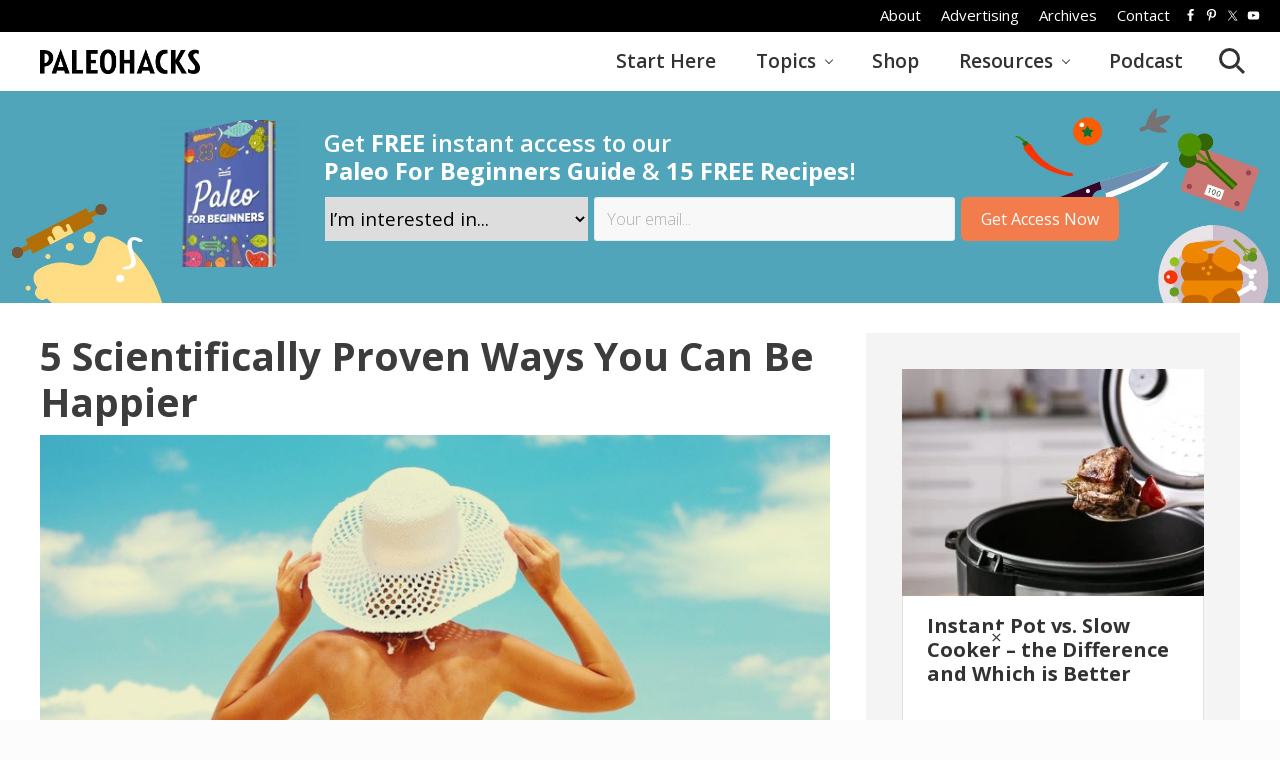

--- FILE ---
content_type: text/html; charset=UTF-8
request_url: https://blog.paleohacks.com/5-scientifically-proven-ways-to-be-happier/
body_size: 33423
content:


<!DOCTYPE html>
<html lang="en-US">
<head >
<meta charset="UTF-8" />
<meta name="viewport" content="width=device-width, initial-scale=1" />
<meta name='robots' content='max-image-preview:large' />

<!-- Google Tag Manager for WordPress by gtm4wp.com -->
<script data-cfasync="false" data-pagespeed-no-defer type="text/javascript">//<![CDATA[
	var gtm4wp_datalayer_name = "dataLayer";
	var dataLayer = dataLayer || [];
//]]>
</script>
<!-- End Google Tag Manager for WordPress by gtm4wp.com -->
	<!-- This site is optimized with the Yoast SEO Premium plugin v15.1.2 - https://yoast.com/wordpress/plugins/seo/ -->
	<title>Five Scientifically Proven Ways To Be Happier | PaleoHacks</title><style id="rocket-critical-css">:root{--wp-admin-theme-color:#007cba;--wp-admin-theme-color-darker-10:#006ba1;--wp-admin-theme-color-darker-20:#005a87}body,html{margin:0;padding:0;width:100%;-webkit-box-sizing:border-box;box-sizing:border-box}#ct-ultimate-gdpr-cookie-popup{line-height:20px;-webkit-box-shadow:#000 0 0 8px;box-shadow:#000 0 0 8px;border-radius:5px;z-index:999999;opacity:1;position:fixed;padding:15px 15px 0;width:300px;font-size:13px;font-weight:400;text-align:left}#ct-ultimate-gdpr-cookie-popup #ct-ultimate-gdpr-cookie-accept{font-family:montserrat_semibold,sans-serif;font-size:12px}#ct-ultimate-gdpr-cookie-accept{float:left}#ct-ultimate-gdpr-cookie-read-more{float:right}.ct-clearfix:after{content:"";display:table;clear:both}#ct-ultimate-gdpr-cookie-accept,#ct-ultimate-gdpr-cookie-read-more{margin-top:5px}#ct-ultimate-gdpr-cookie-accept,#ct-ultimate-gdpr-cookie-read-more{margin-bottom:10px;margin-left:0;margin-right:0;font-weight:400;padding:6px 10px;border:1px solid}#ct-ultimate-gdpr-cookie-popup{display:none}.ct-ultimate-gdpr-cookie-popup-squared{border-radius:0!important}.ct-ultimate-gdpr-cookie-popup-button-large #ct-ultimate-gdpr-cookie-accept,.ct-ultimate-gdpr-cookie-popup-button-large #ct-ultimate-gdpr-cookie-read-more{padding:10px 20px}#ct-ultimate-gdpr-cookie-popup.ct-ultimate-gdpr-cookie-popup-classic{width:500px;padding:30px}#ct-ultimate-gdpr-cookie-popup.ct-ultimate-gdpr-cookie-popup-classic #ct-ultimate-gdpr-cookie-content{font-family:Hind,sans-serif;font-size:14px}#ct-ultimate-gdpr-cookie-popup.ct-ultimate-gdpr-cookie-popup-classic #ct-ultimate-gdpr-cookie-accept,#ct-ultimate-gdpr-cookie-popup.ct-ultimate-gdpr-cookie-popup-classic #ct-ultimate-gdpr-cookie-read-more{margin:20px 0!important}@media screen and (max-width:500px){#ct-ultimate-gdpr-cookie-popup.ct-ultimate-gdpr-cookie-popup-classic{max-width:500px;width:auto!important;left:0!important;right:0!important}#ct-ultimate-gdpr-cookie-popup.ct-ultimate-gdpr-cookie-popup-classic #ct-ultimate-gdpr-cookie-accept,#ct-ultimate-gdpr-cookie-popup.ct-ultimate-gdpr-cookie-popup-classic #ct-ultimate-gdpr-cookie-read-more{text-align:center;float:none;margin:20px 0!important}}#ct-ultimate-gdpr-cookie-popup{border-radius:5px}@font-face{font-family:Hind;font-style:normal;font-weight:400;font-display:swap;src:url(https://blog.paleohacks.com/wp-content/plugins/ct-ultimate-gdpr/assets/css/fonts/hind/Hind-Regular.woff2) format('woff2'),url(https://blog.paleohacks.com/wp-content/plugins/ct-ultimate-gdpr/assets/css/fonts/hind/Hind-Regular.woff) format('woff')}@font-face{font-family:montserrat_semibold;font-style:normal;font-weight:600;font-display:swap;src:url(https://blog.paleohacks.com/wp-content/plugins/ct-ultimate-gdpr/assets/css/fonts/montserrat/Montserrat-SemiBold.woff2) format('woff2'),url(https://blog.paleohacks.com/wp-content/plugins/ct-ultimate-gdpr/assets/css/fonts/montserrat/Montserrat-SemiBold.woff) format('woff')}input{overflow:visible}[type=checkbox]{box-sizing:border-box;padding:0}html{line-height:1.15;-webkit-text-size-adjust:100%}body{margin:0}main{display:block}h1{font-size:2em;margin:.67em 0}a{background-color:transparent}strong{font-weight:bolder}img{border-style:none}input,select{font-family:inherit;font-size:100%;line-height:1.15;margin:0}select{text-transform:none}[type=submit]{-webkit-appearance:button}[type=submit]::-moz-focus-inner{border-style:none;padding:0}[type=submit]:-moz-focusring{outline:ButtonText dotted 1px}[type=search]{-webkit-appearance:textfield;outline-offset:-2px}[type=search]::-webkit-search-decoration{-webkit-appearance:none}::-webkit-file-upload-button{-webkit-appearance:button;font:inherit}html,input[type=search]{box-sizing:border-box}*,::after,::before{box-sizing:inherit;min-height:0;min-width:0}html{font-size:100%}body{height:100%;width:100%;max-width:100%;background-color:#fcfcfc;color:#323232;font-family:-apple-system,BlinkMacSystemFont,"Segoe UI",Roboto,Oxygen-Sans,Ubuntu,Cantarell,"Helvetica Neue",sans-serif;font-size:1rem;line-height:1.625;margin:0;overflow-x:hidden}.text-sm{font-size:.8rem}.text-md{font-size:1rem}h1,h1.entry-title{font-size:1.953rem}h2{font-size:1.953em}h3{font-size:1.563em}h4{font-size:1.25em}input[type=search],input[type=submit]{-webkit-appearance:none}a{color:#067ccc;text-decoration:none}p{margin:0 0 16px;padding:0}p:empty{display:none}ul{padding:0;margin:0}li{list-style-type:none}.widget ul{list-style-type:disc}.widget ul{margin:0 0 24px 20px}.widget li{list-style-type:inherit;margin-bottom:8px}.widget ul>li:last-of-type{margin-bottom:0}strong{font-weight:700}i{font-style:italic}.entry-title,h1,h2,h3,h4{word-wrap:break-word}h1,h2,h3,h4{font-weight:400;line-height:1.2;margin:0 0 12px}.entry-title a,.site-title a{color:#323232}.flex-entry .entry-title{font-size:1.25em;line-height:1.35}.flex-entry .entry-title{margin-bottom:0}.entry-title a{text-decoration:none;border:none}.screen-reader-shortcut,.screen-reader-text{position:absolute!important;clip:rect(0,0,0,0);height:1px;width:1px;border:0;overflow:hidden}.genesis-skip-link{margin:0}.genesis-skip-link li{height:0;width:0;list-style:none}img{max-width:100%}img{height:auto}input{-webkit-appearance:none;-moz-appearance:none;appearance:none;width:100%;background-color:#f8f8f8;color:rgba(0,0,0,.7);font-family:inherit;font-size:1rem;font-weight:300;padding:12px;border:1px solid rgba(0,0,0,.06)}input[type=email],input[type=text]{line-height:1.5;padding:9px 12px;border-radius:3px}select{width:auto}::-moz-placeholder{opacity:1}input[type=checkbox]{display:inline-block;width:auto;margin:0 12px 6px 0;vertical-align:middle;box-sizing:border-box}input[type=checkbox]{-webkit-appearance:checkbox;-moz-appearance:checkbox;appearance:checkbox}input[type=search]::-webkit-search-cancel-button,input[type=search]::-webkit-search-results-button{display:none}input::-webkit-input-placeholder{color:rgba(0,0,0,.3)}input:-ms-input-placeholder{color:rgba(0,0,0,.3)}input::-ms-input-placeholder{color:rgba(0,0,0,.3)}input::-moz-placeholder{color:rgba(0,0,0,.3)}:focus{color:#323232;outline:dotted 1px rgba(0,0,0,.3)}input[type=submit]{display:-webkit-inline-box;display:inline-flex;-webkit-box-pack:center;justify-content:center;-webkit-box-align:center;align-items:center;width:auto;white-space:normal;background-image:none;background-color:#323232;color:rgba(255,255,255,1);font-size:100%;font-weight:400;line-height:1;text-align:center;text-decoration:none;text-shadow:none;margin:0;border:none;border-radius:0;box-shadow:none;-webkit-font-smoothing:antialiased}input[type=submit]{font-size:1rem;padding:14px 20px}.site-container{display:-webkit-box;display:flex;-webkit-box-orient:vertical;-webkit-box-direction:normal;flex-direction:column;min-height:100vh}.section>.wrap,.site-inner{padding-left:24px;padding-right:24px}.wrap{margin:0 auto}.site-inner{-webkit-box-flex:1;flex:1 1 auto;margin:0 auto}.site-inner a:not(.button):not(button){word-break:break-word}.content-sidebar-wrap{margin-top:36px;margin-bottom:36px}.content{margin-bottom:96px}.has-sidebar .has-boxed-children .content{margin-bottom:16px}.entry,.sidebar .widget{margin-bottom:32px}.content,.section-content,.site-inner,.wrap{width:100%;max-width:100%}.site-inner,.wrap{max-width:1248px}.section-content.width-lg,.width-lg{flex-basis:960px;max-width:960px}.height-xs{padding-top:calc(1rem + 1vw);padding-bottom:calc(1rem + 1vw)}.entry.boxed,.sidebar.boxed{background-color:#fff;padding:24px;border:1px solid rgba(0,0,0,.06)}.entry.boxed:not(.has-bg-image){color:#323232}.entry.flex-entry.boxed{padding:24px}.content-sidebar-wrap:not(.boxed),.content:not(.boxed),.sidebar .widget:not(.boxed){border:none;box-shadow:none}.flex-entry.boxed .entry-image-before-entry.alignnone{width:calc(100% + 50px);max-width:calc(100% + 50px);margin-top:-25px;margin-left:-25px;margin-right:-25px;margin-bottom:0}@media only screen and (min-width:769px){.entry.boxed,.sidebar.boxed{padding:36px}}.section{background-color:#fff;margin-bottom:32px}.section>.wrap{box-sizing:border-box;display:-webkit-box;display:flex}.section.has-bg-image .section-content{z-index:3}.has-bg-image{position:relative;overflow:hidden}.has-bg-image .bg-image{display:block;min-width:100%;height:100%;position:absolute;top:0;bottom:0;right:0;left:0;margin:auto;-o-object-fit:cover;object-fit:cover;z-index:0}.has-bg-image .bg-image~*,.has-bg-image .bg-picture~*{z-index:2}.light-content,.light-content h4{color:#fff}.avatar{border-radius:50%}.search-form{overflow:hidden}.search-form input[type=submit]{margin-top:10px}.mai-menu .search-form input[type=submit]{border:0;clip:rect(0,0,0,0);height:1px;margin:-1px;padding:0;position:absolute;width:1px}.entry-image-link{border-bottom:none}a.alignnone{display:inline-block}@media only screen and (max-width:544px){.alignleft{text-align:center}.alignleft{margin:24px auto}}@media only screen and (min-width:545px){.alignleft{float:left;text-align:left;margin:24px 24px 24px 0}}a.alignnone{max-width:100%}.alignnone{margin-bottom:12px}.author-box .avatar{display:inline-block;max-width:100px;margin:0 auto 16px}@media only screen and (min-width:545px){.author-box .avatar{float:left;margin-right:24px}}.widget .entry-title{font-size:1.25rem;line-height:1.2;margin-bottom:12px}.header-before .simple-social-icons{line-height:1}.header-before .simple-social-icons ul li{margin:2px 4px!important}.header-before .simple-social-icons ul li a{padding:6px!important}#header-trigger,#header-trigger-wrap{display:block;width:0;opacity:0}#header-trigger-wrap{position:relative;height:0}#header-trigger{position:absolute;top:0;left:0;height:200px}.site-header{-webkit-box-flex:0;flex:0 0 auto;width:100%;background-color:#fff;border-bottom:1px solid rgba(0,0,0,.05)}.site-header>.wrap{margin-top:4px;margin-bottom:4px;padding-left:8px;padding-right:8px}.site-header.has-header-right:not(.has-header-left) .wrap>.row{flex-wrap:nowrap}@media only screen and (max-width:544px){.site-header>.wrap>.row{flex-wrap:nowrap}}.wp-custom-logo .site-title,.wp-custom-logo .site-title a,.wp-custom-logo .title-area,.wp-custom-logo .title-area a{font-size:0;line-height:1}.site-title{padding:0;margin:0}.site-title a{display:inline-block;font-weight:700;line-height:1.2;margin-left:16px;margin-right:16px;will-change:margin-top,margin-bottom,max-width,font-size}.site-title a{text-decoration:none;border:none}.custom-logo{width:100%}.site-description{color:#555;font-size:1.25rem;margin-bottom:12px}.header-before{padding-left:16px;padding-right:16px;border-bottom:1px solid rgba(0,0,0,.05)}.header-before .widget-area{display:-webkit-box;display:flex;-webkit-box-pack:end;justify-content:flex-end;-webkit-box-align:center;align-items:center}.header-before .widget{overflow:visible}.header-before .menu-item a{color:#6b6b6b}.header-before .menu-item a{padding:8px 10px;margin:0}.header-right{line-height:1.5;margin-top:8px;margin-bottom:8px}.header-before,.header-right{display:block}ul.genesis-nav-menu{margin:0}.genesis-nav-menu{clear:both;display:-webkit-box;display:flex;line-height:1;list-style:none}.genesis-nav-menu .menu-item{position:relative;display:-webkit-box;display:flex;-webkit-box-flex:0;flex:0 0 auto;margin:0;padding:0;list-style:none}.genesis-nav-menu a{position:relative;display:-webkit-box;display:flex;-webkit-box-pack:justify;justify-content:space-between;-webkit-box-align:center;align-items:center;width:100%;height:100%;font-size:100%;text-decoration:none;padding:14px 18px}.genesis-nav-menu .menu-item-has-children>a::after{content:'';display:inline-block;width:6px;height:6px;border-style:solid;border-right-width:1px;border-bottom-width:1px;border-color:currentColor;border-top:0;border-left:0;-webkit-transform:rotate(45deg);transform:rotate(45deg)}.genesis-nav-menu>.menu-item-has-children>a::after{margin-top:-3px}.genesis-nav-menu .menu-item-has-children>a::after{margin-left:10px}.genesis-nav-menu .sub-menu{width:200px;position:absolute;top:100%;left:-9999px;opacity:0;z-index:99}.genesis-nav-menu .sub-menu a{position:relative;display:-webkit-box;display:flex;-webkit-box-pack:justify;justify-content:space-between;width:200px;font-size:.8em;text-align:left;word-wrap:break-word;padding:12px 18px;margin:0}.genesis-nav-menu .search{display:none}.nav-header{display:-webkit-inline-box;display:inline-flex}.has-header-right:not(.has-header-left) .nav-header{flex-wrap:wrap}.nav-header a{padding:2px 16px;margin:0 2px}.nav-header a{color:#323232}.nav-header .sub-menu{border:1px solid rgba(0,0,0,.06)}.nav-header .sub-menu a{background-color:#fff;color:#323232}.header-right .menu{-webkit-box-pack:end;justify-content:flex-end}.mai-menu{max-height:100vh}.mai-menu-inner{width:100%;height:100%;padding:24px 24px 48px}.mai-menu .search-form{margin-bottom:24px}.mai-menu input[type=search]{background-color:#fff;border:1px solid #dfdcdf}.has-standard-menu .mai-menu{display:none;background-color:#fff;position:absolute;top:100%;left:0;right:0;-webkit-transform:translateZ(0);transform:translateZ(0);opacity:0}.singular .featured-image{margin-bottom:-1px}.featured-image{text-align:center;margin:0 auto calc(.75vw + 1em)}.featured-image .wp-post-image{display:block;width:100%;margin:0}.flex-entry.column .entry-header{max-width:100%}.flex-entry .entry-image-link{-webkit-box-flex:0;flex:0 0 auto;display:block;font-size:0;line-height:1}.flex-entry.column .entry-image-before-entry+.entry-header{display:block}.flex-entry.column.boxed .entry-image-before-entry+.entry-header{margin-top:18px}.flex-entry .entry-image-link.alignnone .wp-post-image{width:100%;max-width:auto}.adjacent-entry-pagination a img{-webkit-box-flex:0;flex:0 0 auto;max-width:32%}.adjacent-entry-pagination .pagination-previous a img{margin-right:12px}.sidebar{max-width:100%;margin-top:0;margin-bottom:0}.site-footer p{margin-bottom:0}@media only screen and (min-width:769px){h1,h1.entry-title{font-size:2.441rem}}@media only screen and (min-width:993px){.sidebar{margin-bottom:16px}.has-sidebar .content-sidebar-wrap{display:-webkit-box;display:flex}.has-one-sidebar .sidebar-primary{-webkit-box-flex:1;flex:1 0 300px;max-width:300px}.has-one-sidebar .sidebar-primary.has-boxed{-webkit-box-flex:1;flex:1 0 374px;max-width:374px}.content-sidebar .sidebar-primary{margin-left:36px}.content-sidebar .content{-webkit-box-ordinal-group:2;order:1}.content-sidebar .sidebar-primary{-webkit-box-ordinal-group:3;order:2}}.column,.row{-webkit-box-sizing:border-box;-webkit-box-direction:normal}.row{box-sizing:border-box;display:-ms-flexbox;display:-webkit-box;display:flex;-ms-flex:0 1 auto;-webkit-box-flex:0;flex:0 1 auto;-ms-flex-direction:row;-webkit-box-orient:horizontal;flex-direction:row;-ms-flex-wrap:wrap;flex-wrap:wrap}.column{box-sizing:border-box;display:-ms-flexbox;display:-webkit-box;display:flex;-ms-flex:0 1 auto;-webkit-box-flex:0;flex:0 1 auto;-ms-flex-direction:column;-webkit-box-orient:vertical;flex-direction:column}.row.gutter-sm{margin-left:-12px;margin-right:-12px}.row.gutter-sm>.col{margin-left:12px;margin-right:12px}.row.gutter-md{margin-left:-16px;margin-right:-16px}.row.gutter-md>.col{margin-left:16px;margin-right:16px}.col-xs,.col-xs-12,.col-xs-2,.col-xs-auto{-webkit-box-sizing:border-box;box-sizing:border-box;-ms-flex:0 0 auto;-webkit-box-flex:0;flex:0 0 auto}.col-xs-2{-ms-flex-preferred-size:16.66666667%;flex-basis:16.66666667%;max-width:16.66666667%}.col-xs-12{-ms-flex-preferred-size:100%;flex-basis:100%;max-width:100%}.gutter-sm>.col-xs-2{-ms-flex-preferred-size:calc(16.66666667% - 24px);flex-basis:calc(16.66666667% - 24px);max-width:calc(16.66666667% - 24px)}.gutter-md>.col-xs-12{-ms-flex-preferred-size:calc(100% - 32px);flex-basis:calc(100% - 32px);max-width:calc(100% - 32px)}.col-xs,.gutter-sm>.col-xs{-ms-flex-positive:1;-webkit-box-flex:1;flex-grow:1;-ms-flex-preferred-size:0;flex-basis:0;max-width:100%}.col-xs-auto{-ms-flex-negative:1;flex-shrink:1;-ms-flex-preferred-size:auto;flex-basis:auto;max-width:100%}.start-xs{-ms-flex-pack:start;-webkit-box-pack:start;justify-content:flex-start}.center-xs{-ms-flex-pack:center;-webkit-box-pack:center;justify-content:center}.middle-xs{-ms-flex-align:center;-webkit-box-align:center;align-items:center}.between-xs{-ms-flex-pack:justify;-webkit-box-pack:justify;justify-content:space-between}.bottom-xs-md{margin-bottom:32px}.text-xs-right{text-align:right}@media only screen and (min-width:549px){.col-sm-12{-webkit-box-sizing:border-box;box-sizing:border-box;-ms-flex:0 0 auto;-webkit-box-flex:0;flex:0 0 auto}.col-sm-12{-ms-flex-preferred-size:100%;flex-basis:100%;max-width:100%}.gutter-md>.col-sm-12{-ms-flex-preferred-size:calc(100% - 32px);flex-basis:calc(100% - 32px);max-width:calc(100% - 32px)}}.simple-social-icons svg[class^=social-]{display:inline-block;width:1em;height:1em;stroke-width:0;stroke:currentColor;fill:currentColor}.simple-social-icons{overflow:hidden}.simple-social-icons ul{margin:0;padding:0}.simple-social-icons ul li{background:0 0!important;border:none!important;float:left;list-style-type:none!important;margin:0 6px 12px!important;padding:0!important}.simple-social-icons ul li a{border:none!important;-moz-box-sizing:content-box;-webkit-box-sizing:content-box;box-sizing:content-box;display:inline-block;font-style:normal!important;font-variant:normal!important;font-weight:400!important;height:1em;line-height:1em;text-align:center;text-decoration:none!important;text-transform:none!important;width:1em}.ss_popup{position:fixed;top:0;background:rgba(109,109,109,.9);width:100%;bottom:0;z-index:99999999;display:none;max-height:100vh;overflow-y:scroll}.ss-popup-head{text-transform:uppercase;font-size:40px;color:#000;margin:0}.ss-subscribe-head{text-align:left;line-height:1;display:block;margin:0;font-size:45px;color:#000;padding:0 20px}.ss-subscribe-head.last{margin-bottom:25px}.ss-subscribe-subhead{padding:0 20px;text-align:left;font-size:16px;color:#000}.ss-popup-subhead{font-weight:500;font-family:Sans-serif;color:#000}.ss_popup_container{width:100%;background:#fff;max-width:765px;margin:0 auto;margin-top:50px;border-radius:2px}.popup_header{background:0 0;color:#fff;text-align:right}.top_close_button{position:relative;top:-35px;right:5px;line-height:30px;width:30px;height:30px;border-radius:30px;padding:0 10px;font-size:21px}.ss_main_content{padding:0 20px;text-align:center}.popup_header .sspop_close_btn{display:inline-block;font-family:sans-serif}.full_hor{background:#50a5ba;margin-left:-20px;margin-right:-20px;padding:15px 0}.ss_footer{text-align:center;padding:20px}.ss_footer-subscribe{padding:40px;background:#000}.ss_footer-subscribe .form_preview{background:#fff;padding:5px 0 5px 15px;text-align:right}.ss_footer-subscribe input#contact_fields_email{display:inline-block;border:none;width:calc(100% - 205px)}.ss_footer-subscribe input[type=submit]{background-color:#f27c4c;font-size:19px;padding:15px 40px;margin-right:5px}.no_thanks_close{text-decoration:underline;margin-bottom:25px;color:#000;font-size:21px}div#ss_likebutton_holder{padding:10px 0;color:#fff}.dont_bother{line-height:1}.dont_bother label{font-size:14px;font-weight:500;color:#000}@media screen and (max-width:725px){.ss-subscribe-head{font-size:32px}}@media screen and (max-width:560px){.ss_footer-subscribe{padding:10px;background:#000}.ss_footer-subscribe .form_preview{background:0 0;padding:5px 15px;text-align:center}.ss_footer-subscribe input#contact_fields_email{display:inline-block;border:none;width:100%;padding:16px 10px;margin-bottom:10px}.ss_footer-subscribe input[type=submit]{background-color:#f27c4c;font-size:19px;padding:15px 40px;margin-right:5px}.ss-subscribe-head{padding:0 10px;font-size:25px}.ss-subscribe-subhead{padding:0 10px;font-size:14px;margin-bottom:10px}}.site-container{background-color:#fff}body{font-family:open sans,sans-serif;font-weight:400;color:#3c3c3c}a{color:#50a5ba}body.text-md{font-size:19px}h1,h2,h3,h4{font-family:open sans,sans-serif}h1,h2,h3{font-weight:700}h4{font-weight:600}.content h1.entry-title{margin:0 0 10px}.flex-entry .entry-title{font-size:20px}h3.entry-title{color:#3c3c3c}.entry.boxed{border:1px solid #e1e1e1}.hidden{display:none!important}.header-optin .bg-image{-o-object-position:right;object-position:right}.header-before{background:#000}.header-before .menu-item a{color:#fff;font-size:15px;font-weight:400}.header-before .simple-social-icons ul li{margin:0!important}.header-before .simple-social-icons ul li a{padding:4px!important}.nav-header a{font-weight:600}.site-header{border:none}.nav-header a{padding:20px 18px;border:none}.header-right{margin-top:0;margin-bottom:0}.site-header>.wrap{margin-top:0;margin-bottom:0}.genesis-nav-menu .sub-menu a{padding:18px;border-bottom:1px solid #d2d2d2}.sidebar.sidebar-primary.widget-area.has-boxed.boxed{background-color:#f4f4f4;border:none}.content-sidebar-wrap{margin-top:15px}section.section.header-optin.has-bg-image.light-content{margin-bottom:15px}h1.entry-title{margin:0 0 2px}.rp4wp-related-post-image .wp-post-image{display:block}input[type=submit]{background-color:#f27c4c;border-radius:6px;color:#fff}.newsletter label{display:none}.newsletter{width:auto;display:-webkit-box;display:-ms-flexbox;display:flex;-webkit-box-pack:center;-ms-flex-pack:center;justify-content:center;margin:0 auto 24px}.newsletter .optin-interest-wrap{-webkit-box-flex:1;-ms-flex:1 1 33%;flex:1 1 33%;width:100%;max-width:33%;margin-right:6px}.newsletter .optin-interest-wrap select{width:100%;height:100%;border:none}.newsletter .optin-email-wrap{display:-webkit-box;display:-ms-flexbox;display:flex;-webkit-box-flex:1;-ms-flex:1 1 66%;flex:1 1 66%;width:100%;max-width:66%}.newsletter input[type=email]{display:block;margin-right:6px}.newsletter input[type=submit]{-webkit-box-flex:1;-ms-flex:1 0 auto;flex:1 0 auto}@media only screen and (max-width:768px){.newsletter,.newsletter .optin-interest-wrap,.newsletter .optin-email-wrap,.newsletter input[type=email],.newsletter input[type=submit]{-webkit-box-flex:1;-ms-flex:1 1 100%;flex:1 1 100%;display:block;width:100%;max-width:100%;margin-bottom:12px}}</style>
	<meta name="description" content="Happiness - it&#039;s what we all want out of life. Try forgiveness, gratitude and mindfulness and other scientifically proven ways to be happier." />
	<meta name="robots" content="index, follow, max-snippet:-1, max-image-preview:large, max-video-preview:-1" />
	<link rel="canonical" href="https://blog.paleohacks.com/5-scientifically-proven-ways-to-be-happier/" />
	<meta property="og:locale" content="en_US" />
	<meta property="og:type" content="article" />
	<meta property="og:title" content="5 Scientifically Proven Ways To Be Happier" />
	<meta property="og:description" content="Happiness - it&#039;s the most popular answer to the question, &quot;What do you want out of life?&quot;" />
	<meta property="og:url" content="https://blog.paleohacks.com/5-scientifically-proven-ways-to-be-happier/" />
	<meta property="og:site_name" content="Paleo Blog" />
	<meta property="article:published_time" content="2015-11-13T01:20:44+00:00" />
	<meta property="article:modified_time" content="2020-11-10T05:15:56+00:00" />
	<meta property="og:image" content="https://blog.paleohacks.com/wp-content/uploads/2019/08/Happy-beautiful-woman-on-the-beach.jpg" />
	<meta property="og:image:width" content="744" />
	<meta property="og:image:height" content="496" />
	<script type="application/ld+json" class="yoast-schema-graph">{"@context":"https://schema.org","@graph":[{"@type":"WebSite","@id":"https://blog.paleohacks.com/#website","url":"https://blog.paleohacks.com/","name":"Paleo Blog","description":"Paleo Diet Recipes, Information, and Tips","potentialAction":[{"@type":"SearchAction","target":"https://blog.paleohacks.com/?s={search_term_string}","query-input":"required name=search_term_string"}],"inLanguage":"en-US"},{"@type":"ImageObject","@id":"https://blog.paleohacks.com/5-scientifically-proven-ways-to-be-happier/#primaryimage","inLanguage":"en-US","url":"https://blog.paleohacks.com/wp-content/uploads/2019/08/Happy-beautiful-woman-on-the-beach.jpg","width":744,"height":496,"caption":"3 Ways Essential Oils Make You Happier & More Productive at Work"},{"@type":"WebPage","@id":"https://blog.paleohacks.com/5-scientifically-proven-ways-to-be-happier/#webpage","url":"https://blog.paleohacks.com/5-scientifically-proven-ways-to-be-happier/","name":"Five Scientifically Proven Ways To Be Happier | PaleoHacks","isPartOf":{"@id":"https://blog.paleohacks.com/#website"},"primaryImageOfPage":{"@id":"https://blog.paleohacks.com/5-scientifically-proven-ways-to-be-happier/#primaryimage"},"datePublished":"2015-11-13T01:20:44+00:00","dateModified":"2020-11-10T05:15:56+00:00","author":{"@id":"https://blog.paleohacks.com/#/schema/person/91b0a9031ff7af82f8853d021678e563"},"description":"Happiness - it's what we all want out of life. Try forgiveness, gratitude and mindfulness and other scientifically proven ways to be happier.","inLanguage":"en-US","potentialAction":[{"@type":"ReadAction","target":["https://blog.paleohacks.com/5-scientifically-proven-ways-to-be-happier/"]}]},{"@type":"Person","@id":"https://blog.paleohacks.com/#/schema/person/91b0a9031ff7af82f8853d021678e563","name":"Nick Kowalski","image":{"@type":"ImageObject","@id":"https://blog.paleohacks.com/#personlogo","inLanguage":"en-US","url":"https://blog.paleohacks.com/wp-content/uploads/2019/11/photo-96x96.jpg","caption":"Nick Kowalski"},"description":"Nick Kowalski is a Transformational Coach, fitness model and unconditional lover. You can find more of his writing on his blog NicksFit. His mission is to inspire the transformation toward love consciousness. Follow him on Instagram for more living in love inspiration and transformational mindset motivation! For more posts by Nick, click here.","sameAs":["https://www.instagram.com/nicksfit/"]}]}</script>
	<!-- / Yoast SEO Premium plugin. -->


<link rel='dns-prefetch' href='//connect.facebook.net' />
<link rel='dns-prefetch' href='//fonts.googleapis.com' />
<link href='https://fonts.gstatic.com' crossorigin rel='preconnect' />
<!-- blog.paleohacks.com is managing ads with Advanced Ads 1.48.1 – https://wpadvancedads.com/ --><!--noptimize--><script id="paleo-ready">
			window.advanced_ads_ready=function(e,a){a=a||"complete";var d=function(e){return"interactive"===a?"loading"!==e:"complete"===e};d(document.readyState)?e():document.addEventListener("readystatechange",(function(a){d(a.target.readyState)&&e()}),{once:"interactive"===a})},window.advanced_ads_ready_queue=window.advanced_ads_ready_queue||[];		</script>
		<!--/noptimize--><link rel='preload'  href='https://blog.paleohacks.com/wp-content/plugins/ct-ultimate-gdpr/assets/css/cookie-popup.min.css?ver=6.4.7' data-rocket-async="style" as="style" onload="this.onload=null;this.rel='stylesheet'" type='text/css' media='all' />
<style id='ct-ultimate-gdpr-cookie-popup-inline-css' type='text/css'>
#ct-ultimate-gdpr-cookie-popup {text-align:center !important;}
#ct-ultimate-gdpr-cookie-accept,
#ct-ultimate-gdpr-cookie-read-more {float:none !important;display:inline-block !important;margin:0 10px 20px !important;border-radius:20px !important;padding-left:20px !important;padding-right:20px !important;}
#ct-ultimate-gdpr-cookie-read-more {background:#5AA7ED !important;border-color:#5AA7ED !important;}
</style>
<link data-minify="1" rel='preload'  href='https://blog.paleohacks.com/wp-content/cache/min/1/wp-includes/css/dashicons.min.css?ver=1759759804' data-rocket-async="style" as="style" onload="this.onload=null;this.rel='stylesheet'" type='text/css' media='all' />
<style id='wp-emoji-styles-inline-css' type='text/css'>

	img.wp-smiley, img.emoji {
		display: inline !important;
		border: none !important;
		box-shadow: none !important;
		height: 1em !important;
		width: 1em !important;
		margin: 0 0.07em !important;
		vertical-align: -0.1em !important;
		background: none !important;
		padding: 0 !important;
	}
</style>
<link rel='preload'  href='https://blog.paleohacks.com/wp-includes/css/dist/block-library/style.min.css?ver=6.4.7' data-rocket-async="style" as="style" onload="this.onload=null;this.rel='stylesheet'" type='text/css' media='all' />
<style id='powerpress-player-block-style-inline-css' type='text/css'>


</style>
<style id='classic-theme-styles-inline-css' type='text/css'>
/*! This file is auto-generated */
.wp-block-button__link{color:#fff;background-color:#32373c;border-radius:9999px;box-shadow:none;text-decoration:none;padding:calc(.667em + 2px) calc(1.333em + 2px);font-size:1.125em}.wp-block-file__button{background:#32373c;color:#fff;text-decoration:none}
</style>
<style id='global-styles-inline-css' type='text/css'>
body{--wp--preset--color--black: #000000;--wp--preset--color--cyan-bluish-gray: #abb8c3;--wp--preset--color--white: #ffffff;--wp--preset--color--pale-pink: #f78da7;--wp--preset--color--vivid-red: #cf2e2e;--wp--preset--color--luminous-vivid-orange: #ff6900;--wp--preset--color--luminous-vivid-amber: #fcb900;--wp--preset--color--light-green-cyan: #7bdcb5;--wp--preset--color--vivid-green-cyan: #00d084;--wp--preset--color--pale-cyan-blue: #8ed1fc;--wp--preset--color--vivid-cyan-blue: #0693e3;--wp--preset--color--vivid-purple: #9b51e0;--wp--preset--gradient--vivid-cyan-blue-to-vivid-purple: linear-gradient(135deg,rgba(6,147,227,1) 0%,rgb(155,81,224) 100%);--wp--preset--gradient--light-green-cyan-to-vivid-green-cyan: linear-gradient(135deg,rgb(122,220,180) 0%,rgb(0,208,130) 100%);--wp--preset--gradient--luminous-vivid-amber-to-luminous-vivid-orange: linear-gradient(135deg,rgba(252,185,0,1) 0%,rgba(255,105,0,1) 100%);--wp--preset--gradient--luminous-vivid-orange-to-vivid-red: linear-gradient(135deg,rgba(255,105,0,1) 0%,rgb(207,46,46) 100%);--wp--preset--gradient--very-light-gray-to-cyan-bluish-gray: linear-gradient(135deg,rgb(238,238,238) 0%,rgb(169,184,195) 100%);--wp--preset--gradient--cool-to-warm-spectrum: linear-gradient(135deg,rgb(74,234,220) 0%,rgb(151,120,209) 20%,rgb(207,42,186) 40%,rgb(238,44,130) 60%,rgb(251,105,98) 80%,rgb(254,248,76) 100%);--wp--preset--gradient--blush-light-purple: linear-gradient(135deg,rgb(255,206,236) 0%,rgb(152,150,240) 100%);--wp--preset--gradient--blush-bordeaux: linear-gradient(135deg,rgb(254,205,165) 0%,rgb(254,45,45) 50%,rgb(107,0,62) 100%);--wp--preset--gradient--luminous-dusk: linear-gradient(135deg,rgb(255,203,112) 0%,rgb(199,81,192) 50%,rgb(65,88,208) 100%);--wp--preset--gradient--pale-ocean: linear-gradient(135deg,rgb(255,245,203) 0%,rgb(182,227,212) 50%,rgb(51,167,181) 100%);--wp--preset--gradient--electric-grass: linear-gradient(135deg,rgb(202,248,128) 0%,rgb(113,206,126) 100%);--wp--preset--gradient--midnight: linear-gradient(135deg,rgb(2,3,129) 0%,rgb(40,116,252) 100%);--wp--preset--font-size--small: 13px;--wp--preset--font-size--medium: 20px;--wp--preset--font-size--large: 36px;--wp--preset--font-size--x-large: 42px;--wp--preset--spacing--20: 0.44rem;--wp--preset--spacing--30: 0.67rem;--wp--preset--spacing--40: 1rem;--wp--preset--spacing--50: 1.5rem;--wp--preset--spacing--60: 2.25rem;--wp--preset--spacing--70: 3.38rem;--wp--preset--spacing--80: 5.06rem;--wp--preset--shadow--natural: 6px 6px 9px rgba(0, 0, 0, 0.2);--wp--preset--shadow--deep: 12px 12px 50px rgba(0, 0, 0, 0.4);--wp--preset--shadow--sharp: 6px 6px 0px rgba(0, 0, 0, 0.2);--wp--preset--shadow--outlined: 6px 6px 0px -3px rgba(255, 255, 255, 1), 6px 6px rgba(0, 0, 0, 1);--wp--preset--shadow--crisp: 6px 6px 0px rgba(0, 0, 0, 1);}:where(.is-layout-flex){gap: 0.5em;}:where(.is-layout-grid){gap: 0.5em;}body .is-layout-flow > .alignleft{float: left;margin-inline-start: 0;margin-inline-end: 2em;}body .is-layout-flow > .alignright{float: right;margin-inline-start: 2em;margin-inline-end: 0;}body .is-layout-flow > .aligncenter{margin-left: auto !important;margin-right: auto !important;}body .is-layout-constrained > .alignleft{float: left;margin-inline-start: 0;margin-inline-end: 2em;}body .is-layout-constrained > .alignright{float: right;margin-inline-start: 2em;margin-inline-end: 0;}body .is-layout-constrained > .aligncenter{margin-left: auto !important;margin-right: auto !important;}body .is-layout-constrained > :where(:not(.alignleft):not(.alignright):not(.alignfull)){max-width: var(--wp--style--global--content-size);margin-left: auto !important;margin-right: auto !important;}body .is-layout-constrained > .alignwide{max-width: var(--wp--style--global--wide-size);}body .is-layout-flex{display: flex;}body .is-layout-flex{flex-wrap: wrap;align-items: center;}body .is-layout-flex > *{margin: 0;}body .is-layout-grid{display: grid;}body .is-layout-grid > *{margin: 0;}:where(.wp-block-columns.is-layout-flex){gap: 2em;}:where(.wp-block-columns.is-layout-grid){gap: 2em;}:where(.wp-block-post-template.is-layout-flex){gap: 1.25em;}:where(.wp-block-post-template.is-layout-grid){gap: 1.25em;}.has-black-color{color: var(--wp--preset--color--black) !important;}.has-cyan-bluish-gray-color{color: var(--wp--preset--color--cyan-bluish-gray) !important;}.has-white-color{color: var(--wp--preset--color--white) !important;}.has-pale-pink-color{color: var(--wp--preset--color--pale-pink) !important;}.has-vivid-red-color{color: var(--wp--preset--color--vivid-red) !important;}.has-luminous-vivid-orange-color{color: var(--wp--preset--color--luminous-vivid-orange) !important;}.has-luminous-vivid-amber-color{color: var(--wp--preset--color--luminous-vivid-amber) !important;}.has-light-green-cyan-color{color: var(--wp--preset--color--light-green-cyan) !important;}.has-vivid-green-cyan-color{color: var(--wp--preset--color--vivid-green-cyan) !important;}.has-pale-cyan-blue-color{color: var(--wp--preset--color--pale-cyan-blue) !important;}.has-vivid-cyan-blue-color{color: var(--wp--preset--color--vivid-cyan-blue) !important;}.has-vivid-purple-color{color: var(--wp--preset--color--vivid-purple) !important;}.has-black-background-color{background-color: var(--wp--preset--color--black) !important;}.has-cyan-bluish-gray-background-color{background-color: var(--wp--preset--color--cyan-bluish-gray) !important;}.has-white-background-color{background-color: var(--wp--preset--color--white) !important;}.has-pale-pink-background-color{background-color: var(--wp--preset--color--pale-pink) !important;}.has-vivid-red-background-color{background-color: var(--wp--preset--color--vivid-red) !important;}.has-luminous-vivid-orange-background-color{background-color: var(--wp--preset--color--luminous-vivid-orange) !important;}.has-luminous-vivid-amber-background-color{background-color: var(--wp--preset--color--luminous-vivid-amber) !important;}.has-light-green-cyan-background-color{background-color: var(--wp--preset--color--light-green-cyan) !important;}.has-vivid-green-cyan-background-color{background-color: var(--wp--preset--color--vivid-green-cyan) !important;}.has-pale-cyan-blue-background-color{background-color: var(--wp--preset--color--pale-cyan-blue) !important;}.has-vivid-cyan-blue-background-color{background-color: var(--wp--preset--color--vivid-cyan-blue) !important;}.has-vivid-purple-background-color{background-color: var(--wp--preset--color--vivid-purple) !important;}.has-black-border-color{border-color: var(--wp--preset--color--black) !important;}.has-cyan-bluish-gray-border-color{border-color: var(--wp--preset--color--cyan-bluish-gray) !important;}.has-white-border-color{border-color: var(--wp--preset--color--white) !important;}.has-pale-pink-border-color{border-color: var(--wp--preset--color--pale-pink) !important;}.has-vivid-red-border-color{border-color: var(--wp--preset--color--vivid-red) !important;}.has-luminous-vivid-orange-border-color{border-color: var(--wp--preset--color--luminous-vivid-orange) !important;}.has-luminous-vivid-amber-border-color{border-color: var(--wp--preset--color--luminous-vivid-amber) !important;}.has-light-green-cyan-border-color{border-color: var(--wp--preset--color--light-green-cyan) !important;}.has-vivid-green-cyan-border-color{border-color: var(--wp--preset--color--vivid-green-cyan) !important;}.has-pale-cyan-blue-border-color{border-color: var(--wp--preset--color--pale-cyan-blue) !important;}.has-vivid-cyan-blue-border-color{border-color: var(--wp--preset--color--vivid-cyan-blue) !important;}.has-vivid-purple-border-color{border-color: var(--wp--preset--color--vivid-purple) !important;}.has-vivid-cyan-blue-to-vivid-purple-gradient-background{background: var(--wp--preset--gradient--vivid-cyan-blue-to-vivid-purple) !important;}.has-light-green-cyan-to-vivid-green-cyan-gradient-background{background: var(--wp--preset--gradient--light-green-cyan-to-vivid-green-cyan) !important;}.has-luminous-vivid-amber-to-luminous-vivid-orange-gradient-background{background: var(--wp--preset--gradient--luminous-vivid-amber-to-luminous-vivid-orange) !important;}.has-luminous-vivid-orange-to-vivid-red-gradient-background{background: var(--wp--preset--gradient--luminous-vivid-orange-to-vivid-red) !important;}.has-very-light-gray-to-cyan-bluish-gray-gradient-background{background: var(--wp--preset--gradient--very-light-gray-to-cyan-bluish-gray) !important;}.has-cool-to-warm-spectrum-gradient-background{background: var(--wp--preset--gradient--cool-to-warm-spectrum) !important;}.has-blush-light-purple-gradient-background{background: var(--wp--preset--gradient--blush-light-purple) !important;}.has-blush-bordeaux-gradient-background{background: var(--wp--preset--gradient--blush-bordeaux) !important;}.has-luminous-dusk-gradient-background{background: var(--wp--preset--gradient--luminous-dusk) !important;}.has-pale-ocean-gradient-background{background: var(--wp--preset--gradient--pale-ocean) !important;}.has-electric-grass-gradient-background{background: var(--wp--preset--gradient--electric-grass) !important;}.has-midnight-gradient-background{background: var(--wp--preset--gradient--midnight) !important;}.has-small-font-size{font-size: var(--wp--preset--font-size--small) !important;}.has-medium-font-size{font-size: var(--wp--preset--font-size--medium) !important;}.has-large-font-size{font-size: var(--wp--preset--font-size--large) !important;}.has-x-large-font-size{font-size: var(--wp--preset--font-size--x-large) !important;}
.wp-block-navigation a:where(:not(.wp-element-button)){color: inherit;}
:where(.wp-block-post-template.is-layout-flex){gap: 1.25em;}:where(.wp-block-post-template.is-layout-grid){gap: 1.25em;}
:where(.wp-block-columns.is-layout-flex){gap: 2em;}:where(.wp-block-columns.is-layout-grid){gap: 2em;}
.wp-block-pullquote{font-size: 1.5em;line-height: 1.6;}
</style>
<link rel='preload'  href='https://blog.paleohacks.com/wp-content/plugins/ct-ultimate-gdpr/assets/css/style.min.css?ver=2.9' data-rocket-async="style" as="style" onload="this.onload=null;this.rel='stylesheet'" type='text/css' media='all' />
<link data-minify="1" rel='preload'  href='https://blog.paleohacks.com/wp-content/cache/min/1/wp-content/plugins/ct-ultimate-gdpr/assets/css/fonts/font-awesome/css/font-awesome.min.css?ver=1759759804' data-rocket-async="style" as="style" onload="this.onload=null;this.rel='stylesheet'" type='text/css' media='all' />
<link data-minify="1" rel='preload'  href='https://blog.paleohacks.com/wp-content/cache/min/1/wp-content/plugins/ct-ultimate-gdpr/assets/css/fonts/fonts.css?ver=1759759804' data-rocket-async="style" as="style" onload="this.onload=null;this.rel='stylesheet'" type='text/css' media='all' />
<link data-minify="1" rel='preload'  href='https://blog.paleohacks.com/wp-content/cache/min/1/wp-content/plugins/other-popular-articles/assets/css/front.css?ver=1759759804' data-rocket-async="style" as="style" onload="this.onload=null;this.rel='stylesheet'" type='text/css' media='all' />
<link data-minify="1" rel='preload'  href='https://blog.paleohacks.com/wp-content/cache/min/1/wp-content/plugins/paleohacks-tools-soften-it/assets/css/style.css?ver=1759759804' data-rocket-async="style" as="style" onload="this.onload=null;this.rel='stylesheet'" type='text/css' media='all' />
<link data-minify="1" rel='preload'  href='https://blog.paleohacks.com/wp-content/cache/min/1/wp-content/plugins/wp-to-twitter/css/twitter-feed.css?ver=1759759804' data-rocket-async="style" as="style" onload="this.onload=null;this.rel='stylesheet'" type='text/css' media='all' />
<link rel='preload'  href='//fonts.googleapis.com/css?family=Open+Sans%3A300%2C300i%2C400%2C400i%2C600%2C600i%2C700%2C700i%7CSatisfy&#038;ver=1.2.0&#038;display=swap' data-rocket-async="style" as="style" onload="this.onload=null;this.rel='stylesheet'" type='text/css' media='all' />
<link rel='preload'  href='https://blog.paleohacks.com/wp-content/plugins/mai-theme-engine/assets/css/mai-theme.min.css?ver=1.13.1' data-rocket-async="style" as="style" onload="this.onload=null;this.rel='stylesheet'" type='text/css' media='all' />
<link rel='preload'  href='https://blog.paleohacks.com/wp-content/plugins/mai-theme-engine/assets/css/flexington.min.css?ver=2.5.0' data-rocket-async="style" as="style" onload="this.onload=null;this.rel='stylesheet'" type='text/css' media='all' />
<link data-minify="1" rel='preload'  href='https://blog.paleohacks.com/wp-content/cache/min/1/wp-content/plugins/simple-social-icons/css/style.css?ver=1759759804' data-rocket-async="style" as="style" onload="this.onload=null;this.rel='stylesheet'" type='text/css' media='all' />
<link rel='preload'  href='https://blog.paleohacks.com/wp-content/plugins/ct-ultimate-gdpr/assets/css/jquery-ui.min.css?ver=6.4.7' data-rocket-async="style" as="style" onload="this.onload=null;this.rel='stylesheet'" type='text/css' media='all' />
<link data-minify="1" rel='preload'  href='https://blog.paleohacks.com/wp-content/cache/min/1/wp-content/plugins/social_share_popup/assets/css/sspop.css?ver=1759759804' data-rocket-async="style" as="style" onload="this.onload=null;this.rel='stylesheet'" type='text/css' media='all' />
<link data-minify="1" rel='preload'  href='https://blog.paleohacks.com/wp-content/cache/min/1/wp-content/themes/paleohacks/style.css?ver=1759759804' data-rocket-async="style" as="style" onload="this.onload=null;this.rel='stylesheet'" type='text/css' media='all' />
<style id='rocket-lazyload-inline-css' type='text/css'>
.rll-youtube-player{position:relative;padding-bottom:56.23%;height:0;overflow:hidden;max-width:100%;}.rll-youtube-player iframe{position:absolute;top:0;left:0;width:100%;height:100%;z-index:100;background:0 0}.rll-youtube-player img{bottom:0;display:block;left:0;margin:auto;max-width:100%;width:100%;position:absolute;right:0;top:0;border:none;height:auto;cursor:pointer;-webkit-transition:.4s all;-moz-transition:.4s all;transition:.4s all}.rll-youtube-player img:hover{-webkit-filter:brightness(75%)}.rll-youtube-player .play{height:72px;width:72px;left:50%;top:50%;margin-left:-36px;margin-top:-36px;position:absolute;background:url(https://blog.paleohacks.com/wp-content/plugins/wp-rocket/assets/img/youtube.png) no-repeat;cursor:pointer}
</style>
<script type="text/javascript" src="https://blog.paleohacks.com/wp-includes/js/jquery/jquery.min.js?ver=3.7.1" id="jquery-core-js"></script>
<script type="text/javascript" src="https://blog.paleohacks.com/wp-includes/js/jquery/jquery-migrate.min.js?ver=3.4.1" id="jquery-migrate-js" defer></script>
<script data-minify="1" type="text/javascript" src="https://blog.paleohacks.com/wp-content/cache/min/1/wp-content/plugins/ct-ultimate-gdpr/assets/js/service-facebook-pixel.js?ver=1759759804" id="ct_ultimate_gdpr_service_facebook_pixel-js" defer></script>
<script data-minify="1" type="text/javascript" src="https://blog.paleohacks.com/wp-content/cache/min/1/wp-content/plugins/duracelltomi-google-tag-manager/js/gtm4wp-form-move-tracker.js?ver=1759759804" id="gtm4wp-form-move-tracker-js" defer></script>
<script type="text/javascript" id="advanced-ads-advanced-js-js-extra">
/* <![CDATA[ */
var advads_options = {"blog_id":"1","privacy":{"enabled":false,"state":"not_needed"}};
/* ]]> */
</script>
<script data-minify="1" type="text/javascript" src="https://blog.paleohacks.com/wp-content/cache/min/1/wp-content/uploads/415/856/public/assets/js/634.js?ver=1759759804" id="advanced-ads-advanced-js-js" defer></script>
<script type="text/javascript" id="ct-ultimate-gdpr-cookie-list-js-extra">
/* <![CDATA[ */
var ct_ultimate_gdpr_cookie_list = {"list":[{"cookie_name":"centerVisitorId","cookie_type_label":"Essentials","first_or_third_party":"Third party","can_be_blocked":"","session_or_persistent":"Persistent","expiry_time":"253402300799","purpose":""},{"cookie_name":"google_pub_config","cookie_type_label":"Essentials","first_or_third_party":"Third party","can_be_blocked":"1","session_or_persistent":"Session","expiry_time":"","purpose":""},{"cookie_name":"google_experiment_mod3","cookie_type_label":"Essentials","first_or_third_party":"Third party","can_be_blocked":"1","session_or_persistent":"Session","expiry_time":"","purpose":""},{"cookie_name":"google_experiment_mod","cookie_type_label":"Essentials","first_or_third_party":"Third party","can_be_blocked":"1","session_or_persistent":"Session","expiry_time":"","purpose":""},{"cookie_name":"wordpress_sec_f1f4b3d882e3fe1b5882ce9f79c4a302","cookie_type_label":"Essentials","first_or_third_party":"Third party","can_be_blocked":"1","session_or_persistent":"Session","expiry_time":"","purpose":""},{"cookie_name":"wordpress_logged_in_f1f4b3d882e3fe1b5882ce9f79c4a302","cookie_type_label":"Essentials","first_or_third_party":"Third party","can_be_blocked":"1","session_or_persistent":"Session","expiry_time":"","purpose":""},{"cookie_name":"_fbp","cookie_type_label":"Essentials","first_or_third_party":"Third party","can_be_blocked":"1","session_or_persistent":"Persistent","expiry_time":"1558652644","purpose":""},{"cookie_name":"__gads, DSID, IDE, SAPISID, HSID, test_cookie","cookie_type_label":"Advertising","first_or_third_party":"Third party","can_be_blocked":"1","session_or_persistent":"Persistent","expiry_time":"","purpose":""},{"cookie_name":"__cfduid","cookie_type_label":"Essentials","first_or_third_party":"Third party","can_be_blocked":"","session_or_persistent":"Persistent","expiry_time":"1582412643.7886","purpose":""},{"cookie_name":"__utma, __utmb, __utmc, __utmt, __utmz, _ga, _gat, _gid","cookie_type_label":"Analytics","first_or_third_party":"Third party","can_be_blocked":"1","session_or_persistent":"Persistent","expiry_time":"","purpose":""},{"cookie_name":"act, wd, xs, datr, sb, presence, c_user, fr, pl, reg_ext_ref, reg_fb_gate, reg_fb_ref","cookie_type_label":"Advertising","first_or_third_party":"Third party","can_be_blocked":"1","session_or_persistent":"Persistent","expiry_time":"","purpose":""},{"cookie_name":"ph-popup","cookie_type_label":"Essentials","first_or_third_party":"Third party","can_be_blocked":"1","session_or_persistent":"Persistent","expiry_time":"1553468644","purpose":""},{"cookie_name":"_pinterest_cm","cookie_type_label":"Essentials","first_or_third_party":"Third party","can_be_blocked":"","session_or_persistent":"Persistent","expiry_time":"1582412644.4869","purpose":""}]};
/* ]]> */
</script>
<script data-minify="1" type="text/javascript" src="https://blog.paleohacks.com/wp-content/cache/min/1/wp-content/plugins/ct-ultimate-gdpr/assets/js/cookie-list.js?ver=1759759804" id="ct-ultimate-gdpr-cookie-list-js" defer></script>
<link rel="https://api.w.org/" href="https://blog.paleohacks.com/wp-json/" /><link rel="alternate" type="application/json" href="https://blog.paleohacks.com/wp-json/wp/v2/posts/23262" /><link rel="EditURI" type="application/rsd+xml" title="RSD" href="https://blog.paleohacks.com/xmlrpc.php?rsd" />
<link rel='shortlink' href='https://blog.paleohacks.com/?p=23262' />
<!-- HFCM by 99 Robots - Snippet # 1: Hyros -->
<script>
var head = document.head;
var script = document.createElement('script');
script.type = 'text/javascript';
script.src = "https://178194.tracking.hyros.com/v1/lst/universal-script?ph=be1460aad6057c7a1655c8e1f69701db974993aa8c5a8087d36bd921dbbd93db&tag=!tracking";
head.appendChild(script);
</script>
<!-- /end HFCM by 99 Robots -->
<!-- HFCM by 99 Robots - Snippet # 2: SMS -->
<script data-minify="1" src="https://blog.paleohacks.com/wp-content/cache/min/1/paleohacks/dtag.js?ver=1759759804" defer></script>
<!-- /end HFCM by 99 Robots -->
<!-- HFCM by 99 Robots - Snippet # 5: FB pixel -->
<script>
  !function(f,b,e,v,n,t,s)
  {if(f.fbq)return;n=f.fbq=function(){n.callMethod?
  n.callMethod.apply(n,arguments):n.queue.push(arguments)};
  if(!f._fbq)f._fbq=n;n.push=n;n.loaded=!0;n.version='2.0';
  n.queue=[];t=b.createElement(e);t.async=!0;
  t.src=v;s=b.getElementsByTagName(e)[0];
  s.parentNode.insertBefore(t,s)}(window, document,'script',
  'https://connect.facebook.net/en_US/fbevents.js');
  fbq('init', '1143227772537202');
  fbq('track', 'PageView');
</script>
<noscript><img height="1" width="1" style="display:none"
  src="https://www.facebook.com/tr?id=1143227772537202&ev=PageView&noscript=1"
/></noscript>
<!-- /end HFCM by 99 Robots -->
<script type="text/javascript"><!--
function powerpress_pinw(pinw_url){window.open(pinw_url, 'PowerPressPlayer','toolbar=0,status=0,resizable=1,width=460,height=320');	return false;}
//-->
</script>
<style type="text/css">
		.podcast-widget{
			padding:10px;
			font-size:13px;
			color:#000000;
		}
		.podcast-widget h5{
			font-size:13px;
			margin:20px 0 10px 0;
			padding:0 0 0 0;
		}
		.podcast-widget ul{
			list-style:none;
			margin:0 0 20px 0;
			padding:0 0 0 0;
			border-bottom:#ccc 1px solid;
		}
		.podcast-widget li{
			background:url(http://blog.paleohacks.com/wp-content/uploads/2015/01/podcast-play-btn.png) no-repeat;
			margin:0 0 0 0;
			padding:20px 0 20px 30px;
			border-top:#ccc 1px solid;
			background-position:center left;
		}
		.podcast-widget a{
			font-size:14px;
			color:#59bc61;
			font-weight:bold;	
		}
		.podcast-widget-all{
			background-color: #59bc61;
  			padding: 10px 20px;	
			color:#fff!important;
			font-size:14px;
			font-weight:bold;
			text-align:center;
			margin-bottom:10px;
			}
	</style>
<!-- Google Tag Manager for WordPress by gtm4wp.com -->
<script data-cfasync="false" data-pagespeed-no-defer type="text/javascript">//<![CDATA[
	var dataLayer_content = {"pageTitle":"Five Scientifically Proven Ways To Be Happier | PaleoHacks","pagePostType":"post","pagePostType2":"single-post","pageCategory":["health","lifestyle"],"pageAttributes":["happiness"],"pagePostAuthor":"Nick Kowalski","pagePostDate":"November 12, 2015","pagePostDateYear":"2015","pagePostDateMonth":"11","pagePostDateDay":"12","postID":23262,"postFormat":"standard"};
	dataLayer.push( dataLayer_content );//]]>
</script>
<!-- End Google Tag Manager for WordPress by gtm4wp.com --><script type="text/javascript">
		var advadsCfpQueue = [];
		var advadsCfpAd = function( adID ){
			if ( 'undefined' == typeof advadsProCfp ) { advadsCfpQueue.push( adID ) } else { advadsProCfp.addElement( adID ) }
		};
		</script>
			<!-- Custom Favicons -->
	<link rel="apple-touch-icon" sizes="57x57" href="/apple-touch-icon-57x57.png" />
	<link rel="apple-touch-icon" sizes="60x60" href="/apple-touch-icon-60x60.png" />
	<link rel="apple-touch-icon" sizes="72x72" href="/apple-touch-icon-72x72.png" />
	<link rel="apple-touch-icon" sizes="76x76" href="/apple-touch-icon-76x76.png" />
	<link rel="apple-touch-icon" sizes="114x114" href="/apple-touch-icon-114x114.png" />
	<link rel="apple-touch-icon" sizes="120x120" href="/apple-touch-icon-120x120.png" />
	<link rel="apple-touch-icon" sizes="144x144" href="/apple-touch-icon-144x144.png" />
	<link rel="apple-touch-icon" sizes="152x152" href="/apple-touch-icon-152x152.png" />
	<link rel="apple-touch-icon" sizes="180x180" href="/apple-touch-icon-180x180.png" />
	<link rel="apple-touch-icon-precomposed" sizes="57x57" href="/apple-touch-icon-57x57-precomposed.png" />
	<link rel="apple-touch-icon-precomposed" sizes="60x60" href="/apple-touch-icon-60x60-precomposed.png" />
	<link rel="apple-touch-icon-precomposed" sizes="72x72" href="/apple-touch-icon-72x72-precomposed.png" />
	<link rel="apple-touch-icon-precomposed" sizes="76x76" href="/apple-touch-icon-76x76-precomposed.png" />
	<link rel="apple-touch-icon-precomposed" sizes="114x114" href="/apple-touch-icon-114x114-precomposed.png" />
	<link rel="apple-touch-icon-precomposed" sizes="120x120" href="/apple-touch-icon-120x120-precomposed.png" />
	<link rel="apple-touch-icon-precomposed" sizes="144x144" href="/apple-touch-icon-144x144-precomposed.png" />
	<link rel="apple-touch-icon-precomposed" sizes="152x152" href="/apple-touch-icon-152x152-precomposed.png" />
	<link rel="apple-touch-icon-precomposed" sizes="180x180" href="/apple-touch-icon-180x180-precomposed.png" />
	<link rel="icon" type="image/png" href="/favicon-16x16.png" sizes="16x16" />
	<link rel="icon" type="image/png" href="/favicon-32x32.png" sizes="32x32" />
	<link rel="icon" type="image/png" href="/favicon-96x96.png" sizes="96x96" />
	<link rel="icon" type="image/png" href="/favicon-128.png" sizes="128x128" />
	<link rel="icon" type="image/png" href="/favicon-196x196.png" sizes="196x196" />
	<meta name="application-name" content="Paleo Blog"/>
	<meta name="msapplication-TileColor" content="#ffffff" />
	<meta name="msapplication-square70x70logo" content="mstile-70x70.png" />
	<meta name="msapplication-TileImage" content="mstile-144x144.png" />
	<meta name="msapplication-square150x150logo" content="mstile-150x150.png" />
	<meta name="msapplication-wide310x150logo" content="mstile-310x150.png" />
	<meta name="msapplication-square310x310logo" content="mstile-310x310.png" />
	<!-- End Custom Favicons -->
	

<script>
var googletag = googletag || {};
googletag.cmd = googletag.cmd || [];
(function() {
var gads = document.createElement('script');
gads.async = true;
gads.type = 'text/javascript';
var useSSL = 'https:' == document.location.protocol;
gads.src = (useSSL ? 'https:' : 'http:') + 
'//www.googletagservices.com/tag/js/gpt.js';
var node = document.getElementsByTagName('script')[0];
node.parentNode.insertBefore(gads, node);
})();
</script>

<!-- Google Tag Manager -->
<script>
(function(w,d,s,l,i){w[l]=w[l]||[];w[l].push({'gtm.start': new Date().getTime(),event:'gtm.js'});var f=d.getElementsByTagName(s)[0], j=d.createElement(s),dl=l!='dataLayer'?'&l='+l:'';j.async=true;j.src= 'https://www.googletagmanager.com/gtm.js?id='+i+dl;f.parentNode.insertBefore(j,f); })(window,document,'script','dataLayer','GTM-TJTDCJG');</script> <!-- End Google Tag Manager -->
<div id="fb-root"></div>
</script>
<script async defer crossorigin="anonymous" src="https://connect.facebook.net/en_US/sdk.js#xfbml=1&version=v4.0&appId=510626776365517&autoLogAppEvents=1"></script>

<style>
	:root {
		--header-spacer: 0;
		--text-title: 100%;
		--logo-width: 160px;
		--logo-shrink-width: 112px;
		--logo-margin-top: 0px;
		--logo-margin-bottom: 0px;
	}
	.site-title.has-text-title a {
		font-size: var(--text-title);
	}
	@media only screen and (min-width: 769px) {
		.site-title a {
			margin-top: var(--logo-margin-top);
			margin-bottom: var(--logo-margin-bottom);
		}
		.custom-logo-link {
			max-width: var(--logo-width);
		}
	}
	@media only screen and (max-width: 768px) {
		.site-title a {
			margin-top: 4px;
			margin-bottom: 4px;
		}
		.custom-logo-link {
			max-width: var(--logo-shrink-width);
		}
	}
	</style><style>
	@media only screen and (max-width: 768px) {
		.header-before,
		.header-left,
		.header-right,
		.nav-primary,
		.nav-secondary {
			display: none;
		}
		.mai-toggle {
			display: block;
		}
	}
	</style><script data-minify="1" src="https://blog.paleohacks.com/wp-content/cache/min/1/paleohacks/dtag.js?ver=1759759804" defer></script><script data-minify="1" async src="https://blog.paleohacks.com/wp-content/cache/min/1/tag/js/gpt.js?ver=1759759804"></script>
<script>
  window.googletag = window.googletag || {cmd: []};
  googletag.cmd.push(function() {
    googletag.defineSlot('/55892584/PH300x2502', [300, 250], 'div-gpt-ad-1597002373236-0').addService(googletag.pubads());
    googletag.pubads().enableSingleRequest();
    googletag.enableServices();
  });
</script><script type="text/javascript">
    window._mNHandle = window._mNHandle || {};
    window._mNHandle.queue = window._mNHandle.queue || [];
    medianet_versionId = "3121199";
</script>
<script src="https://contextual.media.net/dmedianet.js?cid=8CUG3G308" async="async"></script>		<style type="text/css" id="wp-custom-css">
			#adsPopup {
	display:none!important;
}
.optin-overlay {
	display:none!important;
}
.postLeadbox {
	display:none!important;
}		</style>
		<noscript><style id="rocket-lazyload-nojs-css">.rll-youtube-player, [data-lazy-src]{display:none !important;}</style></noscript><script>
/*! loadCSS rel=preload polyfill. [c]2017 Filament Group, Inc. MIT License */
(function(w){"use strict";if(!w.loadCSS){w.loadCSS=function(){}}
var rp=loadCSS.relpreload={};rp.support=(function(){var ret;try{ret=w.document.createElement("link").relList.supports("preload")}catch(e){ret=!1}
return function(){return ret}})();rp.bindMediaToggle=function(link){var finalMedia=link.media||"all";function enableStylesheet(){link.media=finalMedia}
if(link.addEventListener){link.addEventListener("load",enableStylesheet)}else if(link.attachEvent){link.attachEvent("onload",enableStylesheet)}
setTimeout(function(){link.rel="stylesheet";link.media="only x"});setTimeout(enableStylesheet,3000)};rp.poly=function(){if(rp.support()){return}
var links=w.document.getElementsByTagName("link");for(var i=0;i<links.length;i++){var link=links[i];if(link.rel==="preload"&&link.getAttribute("as")==="style"&&!link.getAttribute("data-loadcss")){link.setAttribute("data-loadcss",!0);rp.bindMediaToggle(link)}}};if(!rp.support()){rp.poly();var run=w.setInterval(rp.poly,500);if(w.addEventListener){w.addEventListener("load",function(){rp.poly();w.clearInterval(run)})}else if(w.attachEvent){w.attachEvent("onload",function(){rp.poly();w.clearInterval(run)})}}
if(typeof exports!=="undefined"){exports.loadCSS=loadCSS}
else{w.loadCSS=loadCSS}}(typeof global!=="undefined"?global:this))
</script><script data-minify="1" src="https://blog.paleohacks.com/wp-content/cache/min/1/paleohacks/dtag.js?ver=1759759804" defer></script>
</head>
<body class="post-template-default single single-post postid-23262 single-format-standard wp-custom-logo header-full-width content-sidebar genesis-breadcrumbs-hidden genesis-footer-widgets-hidden has-standard-menu singular no-js text-md has-sidebar has-one-sidebar aa-prefix-paleo-">	<script>
		//<![CDATA[
		( function() {
			var c = document.body.classList;
			c.remove( 'no-js' );
			c.add( 'js' );
		})();
		//]]>
	</script>
	<div class="site-container"><ul class="genesis-skip-link"><li><a href="#mai-toggle" class="screen-reader-shortcut"> Menu</a></li><li><a href="#genesis-nav-header-right" class="screen-reader-shortcut"> Skip to right header navigation</a></li><li><a href="#genesis-content" class="screen-reader-shortcut"> Skip to main content</a></li><li><a href="#genesis-sidebar-primary" class="screen-reader-shortcut"> Skip to primary sidebar</a></li></ul><div class="header-before text-sm"><div class="wrap"><aside class="widget-area"><h2 class="genesis-sidebar-title screen-reader-text">Before Header</h2><section id="nav_menu-2" class="widget widget_nav_menu"><div class="widget-wrap"><nav class="nav-header-before"><ul id="menu-above-header" class="menu genesis-nav-menu js-superfish"><li id="menu-item-166529" class="menu-item menu-item-type-post_type menu-item-object-page menu-item-166529"><a href="https://blog.paleohacks.com/about/"><span >About</span></a></li>
<li id="menu-item-166546" class="menu-item menu-item-type-post_type menu-item-object-page menu-item-166546"><a href="https://blog.paleohacks.com/advertising/"><span >Advertising</span></a></li>
<li id="menu-item-166500" class="menu-item menu-item-type-post_type menu-item-object-page menu-item-166500"><a href="https://blog.paleohacks.com/archives/"><span >Archives</span></a></li>
<li id="menu-item-166530" class="menu-item menu-item-type-post_type menu-item-object-page menu-item-166530"><a href="https://blog.paleohacks.com/contact-us/"><span >Contact</span></a></li>
</ul></nav></div></section>
<section id="simple-social-icons-2" class="widget simple-social-icons"><div class="widget-wrap"><ul class="alignleft"><li class="ssi-facebook"><a href="https://www.facebook.com/paleohacks" ><svg role="img" class="social-facebook" aria-labelledby="social-facebook-2"><title id="social-facebook-2">Facebook</title><use xlink:href="https://blog.paleohacks.com/wp-content/plugins/simple-social-icons/symbol-defs.svg#social-facebook"></use></svg></a></li><li class="ssi-pinterest"><a href="https://www.pinterest.com/paleohacks/" ><svg role="img" class="social-pinterest" aria-labelledby="social-pinterest-2"><title id="social-pinterest-2">Pinterest</title><use xlink:href="https://blog.paleohacks.com/wp-content/plugins/simple-social-icons/symbol-defs.svg#social-pinterest"></use></svg></a></li><li class="ssi-twitter"><a href="https://twitter.com/paleohacks" ><svg role="img" class="social-twitter" aria-labelledby="social-twitter-2"><title id="social-twitter-2">Twitter</title><use xlink:href="https://blog.paleohacks.com/wp-content/plugins/simple-social-icons/symbol-defs.svg#social-twitter"></use></svg></a></li><li class="ssi-youtube"><a href="https://www.youtube.com/user/Paleohacks" ><svg role="img" class="social-youtube" aria-labelledby="social-youtube-2"><title id="social-youtube-2">YouTube</title><use xlink:href="https://blog.paleohacks.com/wp-content/plugins/simple-social-icons/symbol-defs.svg#social-youtube"></use></svg></a></li></ul></div></section>
</aside></div></div><span id="header-trigger-wrap"><span id="header-trigger"></span></span><header class="site-header has-header-right"><div class="wrap"><div class="site-header-row row middle-xs between-xs"><div class="title-area col col-xs-auto start-xs"><p class="site-title"><a href="https://blog.paleohacks.com/" class="custom-logo-link" rel="home"><img width="300" height="48" src="data:image/svg+xml,%3Csvg%20xmlns='http://www.w3.org/2000/svg'%20viewBox='0%200%20300%2048'%3E%3C/svg%3E" class="custom-logo" alt="Paleo Blog" decoding="async" data-lazy-src="https://blog.paleohacks.com/wp-content/uploads/2015/10/logo.png" /><noscript><img width="300" height="48" src="https://blog.paleohacks.com/wp-content/uploads/2015/10/logo.png" class="custom-logo" alt="Paleo Blog" decoding="async" /></noscript></a></p><p class="site-description screen-reader-text">Paleo Diet Recipes, Information, and Tips</p></div><div class="header-right col col-xs text-xs-right"><nav class="nav-header_right" id="genesis-nav-header-right"><ul id="menu-primary" class="nav-header menu genesis-nav-menu js-superfish"><li id="menu-item-166521" class="menu-item menu-item-type-post_type menu-item-object-page menu-item-166521"><a href="https://blog.paleohacks.com/start-here/"><span >Start Here</span></a></li>
<li id="menu-item-166502" class="menu-item menu-item-type-custom menu-item-object-custom menu-item-home menu-item-has-children menu-item-166502"><a href="https://blog.paleohacks.com/"><span >Topics</span></a>
<ul class="sub-menu">
	<li id="menu-item-166548" class="menu-item menu-item-type-taxonomy menu-item-object-category current-post-ancestor current-menu-parent current-post-parent menu-item-166548"><a href="https://blog.paleohacks.com/category/health/"><span >Health</span></a></li>
	<li id="menu-item-166549" class="menu-item menu-item-type-taxonomy menu-item-object-category menu-item-166549"><a href="https://blog.paleohacks.com/category/recipes/"><span >Recipes</span></a></li>
	<li id="menu-item-166550" class="menu-item menu-item-type-taxonomy menu-item-object-category menu-item-166550"><a href="https://blog.paleohacks.com/category/fitness/"><span >Fitness</span></a></li>
	<li id="menu-item-166551" class="menu-item menu-item-type-taxonomy menu-item-object-category current-post-ancestor current-menu-parent current-post-parent menu-item-166551"><a href="https://blog.paleohacks.com/category/lifestyle/"><span >Lifestyle</span></a></li>
</ul>
</li>
<li id="menu-item-166532" class="menu-item menu-item-type-custom menu-item-object-custom menu-item-166532"><a href="https://shop.paleohacks.com/"><span >Shop</span></a></li>
<li id="menu-item-166515" class="menu-item menu-item-type-post_type menu-item-object-page menu-item-has-children menu-item-166515"><a href="https://blog.paleohacks.com/extra-resources/"><span >Resources</span></a>
<ul class="sub-menu">
	<li id="menu-item-166516" class="menu-item menu-item-type-post_type menu-item-object-page menu-item-166516"><a href="https://blog.paleohacks.com/the-paleo-diet-101/"><span >Paleo 101</span></a></li>
	<li id="menu-item-166524" class="menu-item menu-item-type-post_type menu-item-object-page menu-item-166524"><a href="https://blog.paleohacks.com/movement-101/"><span >Movement 101</span></a></li>
	<li id="menu-item-166517" class="menu-item menu-item-type-post_type menu-item-object-page menu-item-166517"><a href="https://blog.paleohacks.com/paleo-recipes/"><span >Paleo Recipes Library</span></a></li>
</ul>
</li>
<li id="menu-item-9367" class="menu-item menu-item-type-taxonomy menu-item-object-category menu-item-9367"><a href="https://blog.paleohacks.com/category/podcast/"><span >Podcast</span></a></li>
<li id="menu-item-166545" class="search menu-item menu-item-type-custom menu-item-object-custom menu-item-166545"><a href="#"><span >Search</span></a></li>
</ul></nav></div></div><div id="mai-menu" class="mai-menu"><div class="mai-menu-outer"><div class="mai-menu-inner"><form class="search-form" method="get" action="https://blog.paleohacks.com/" role="search"><label class="search-form-label screen-reader-text" for="searchform-2">Search this website</label><input class="search-form-input" type="search" name="s" id="searchform-2" placeholder="Search this website"><input class="search-form-submit" type="submit" value="Search"><meta content="https://blog.paleohacks.com/?s={s}"></form><div class="menu-primary-container"><ul id="menu-primary-1" class="nav-header menu"><li class="menu-item menu-item-type-post_type menu-item-object-page menu-item-166521"><a href="https://blog.paleohacks.com/start-here/">Start Here</a></li>
<li class="menu-item menu-item-type-custom menu-item-object-custom menu-item-home menu-item-has-children menu-item-166502"><a href="https://blog.paleohacks.com/">Topics</a>
<ul class="sub-menu">
	<li class="menu-item menu-item-type-taxonomy menu-item-object-category current-post-ancestor current-menu-parent current-post-parent menu-item-166548"><a href="https://blog.paleohacks.com/category/health/">Health</a></li>
	<li class="menu-item menu-item-type-taxonomy menu-item-object-category menu-item-166549"><a href="https://blog.paleohacks.com/category/recipes/">Recipes</a></li>
	<li class="menu-item menu-item-type-taxonomy menu-item-object-category menu-item-166550"><a href="https://blog.paleohacks.com/category/fitness/">Fitness</a></li>
	<li class="menu-item menu-item-type-taxonomy menu-item-object-category current-post-ancestor current-menu-parent current-post-parent menu-item-166551"><a href="https://blog.paleohacks.com/category/lifestyle/">Lifestyle</a></li>
</ul>
</li>
<li class="menu-item menu-item-type-custom menu-item-object-custom menu-item-166532"><a href="https://shop.paleohacks.com/">Shop</a></li>
<li class="menu-item menu-item-type-post_type menu-item-object-page menu-item-has-children menu-item-166515"><a href="https://blog.paleohacks.com/extra-resources/">Resources</a>
<ul class="sub-menu">
	<li class="menu-item menu-item-type-post_type menu-item-object-page menu-item-166516"><a href="https://blog.paleohacks.com/the-paleo-diet-101/">Paleo 101</a></li>
	<li class="menu-item menu-item-type-post_type menu-item-object-page menu-item-166524"><a href="https://blog.paleohacks.com/movement-101/">Movement 101</a></li>
	<li class="menu-item menu-item-type-post_type menu-item-object-page menu-item-166517"><a href="https://blog.paleohacks.com/paleo-recipes/">Paleo Recipes Library</a></li>
</ul>
</li>
<li class="menu-item menu-item-type-taxonomy menu-item-object-category menu-item-9367"><a href="https://blog.paleohacks.com/category/podcast/">Podcast</a></li>
<li class="search menu-item menu-item-type-custom menu-item-object-custom menu-item-166545"><a href="#">Search</a></li>
</ul></div></div></div></div></div></header><section class="section header-optin has-bg-image light-content"><picture class="bg-picture"><source data-lazy-srcset="https://blog.paleohacks.com/wp-content/uploads/2015/08/cookbook-opt-in1.jpg" media="(max-width: 260px)"><source data-lazy-srcset="https://blog.paleohacks.com/wp-content/uploads/2015/08/cookbook-opt-in1.jpg" media="(max-width: 350px)"><source data-lazy-srcset="https://blog.paleohacks.com/wp-content/uploads/2015/08/cookbook-opt-in1.jpg" media="(max-width: 550px)"><source data-lazy-srcset="https://blog.paleohacks.com/wp-content/uploads/2015/08/cookbook-opt-in1.jpg" media="(max-width: 800px)"><img width="768" height="128" src="data:image/svg+xml,%3Csvg%20xmlns='http://www.w3.org/2000/svg'%20viewBox='0%200%20768%20128'%3E%3C/svg%3E" class="bg-image" alt="" decoding="async" fetchpriority="high" data-lazy-srcset="https://blog.paleohacks.com/wp-content/uploads/2015/08/cookbook-opt-in1.jpg 768w, https://blog.paleohacks.com/wp-content/uploads/2015/08/cookbook-opt-in1-300x50.jpg 300w, https://blog.paleohacks.com/wp-content/uploads/2015/08/cookbook-opt-in1-694x116.jpg 694w" data-lazy-sizes="(max-width: 768px) 100vw, 768px" data-lazy-src="https://blog.paleohacks.com/wp-content/uploads/2015/08/cookbook-opt-in1.jpg" /><noscript><img width="768" height="128" src="https://blog.paleohacks.com/wp-content/uploads/2015/08/cookbook-opt-in1.jpg" class="bg-image" alt="" decoding="async" fetchpriority="high" srcset="https://blog.paleohacks.com/wp-content/uploads/2015/08/cookbook-opt-in1.jpg 768w, https://blog.paleohacks.com/wp-content/uploads/2015/08/cookbook-opt-in1-300x50.jpg 300w, https://blog.paleohacks.com/wp-content/uploads/2015/08/cookbook-opt-in1-694x116.jpg 694w" sizes="(max-width: 768px) 100vw, 768px" /></noscript></picture><div class="wrap height-xs center-xs"><div class="section-content width-lg"><div class="row gutter-sm middle-xs">
<div class="col col-xs-2"><img width="143" height="150" src="data:image/svg+xml,%3Csvg%20xmlns='http://www.w3.org/2000/svg'%20viewBox='0%200%20143%20150'%3E%3C/svg%3E" class="attachment-thumbnail size-thumbnail" alt="" decoding="async" data-lazy-src="https://blog.paleohacks.com/wp-content/uploads/2018/06/beginners-book-143x150.png" /><noscript><img width="143" height="150" src="https://blog.paleohacks.com/wp-content/uploads/2018/06/beginners-book-143x150.png" class="attachment-thumbnail size-thumbnail" alt="" decoding="async" /></noscript></div>
<div class="col col-xs">
<h4>Get <strong>FREE</strong> instant access to our <strong><br />Paleo For Beginners Guide</strong> &#038; <strong>15 FREE Recipes</strong>!</h4>
	<form class="newsletter" action="https://api.maropost.com/accounts/168/forms/485/subscribe/c749b9ba6a653a7130faefd7e24885d26bc96a1c" method="post">
		<div class="optin-interest-wrap">
			<label for="optin-interest-wrap-select">I’m interested in...</label>
			<select id="optin-interest-wrap-select">
				<option>I’m interested in...</option>
				<option>Healthy Recipes</option>
				<option>Weight Loss</option>
				<option>Fitness Information</option>
				<option>All Of The Above</option>
			</select>
		</div>
		<div class="optin-email-wrap">
			<label for="email-field">Email</label>
			<input type="email" id="email-field" name="contact_fields[email]" placeholder="Your email...">
			<label for="commit-field">Get Access Now</label>
			<input id="commit-field" name="commit" value="Get Access Now" type="submit" class="form-headersubmit">
		</div>
	</form>
	</div>
</div>
</div></div></section><div class="site-inner"><div class="content-sidebar-wrap has-boxed-children"><main class="content" id="genesis-content"><div  class="paleo-457f81a1aca23f9668a49b0fb8ba1da9 paleo-mobile-header" id="paleo-457f81a1aca23f9668a49b0fb8ba1da9"></div><h1 class="entry-title">5 Scientifically Proven Ways You Can Be Happier</h1>
<div class="featured-image"><picture><source data-lazy-srcset="https://blog.paleohacks.com/wp-content/uploads/2019/08/Happy-beautiful-woman-on-the-beach.jpg" media="(max-width: 260px)"><source data-lazy-srcset="https://blog.paleohacks.com/wp-content/uploads/2019/08/Happy-beautiful-woman-on-the-beach.jpg" media="(max-width: 350px)"><source data-lazy-srcset="https://blog.paleohacks.com/wp-content/uploads/2019/08/Happy-beautiful-woman-on-the-beach.jpg" media="(max-width: 550px)"><img width="744" height="496" src="data:image/svg+xml,%3Csvg%20xmlns='http://www.w3.org/2000/svg'%20viewBox='0%200%20744%20496'%3E%3C/svg%3E" class="wp-post-image" alt="3 Ways Essential Oils Make You Happier &amp; More Productive at Work" decoding="async" data-lazy-srcset="https://blog.paleohacks.com/wp-content/uploads/2019/08/Happy-beautiful-woman-on-the-beach.jpg 744w, https://blog.paleohacks.com/wp-content/uploads/2019/08/Happy-beautiful-woman-on-the-beach-300x200.jpg 300w, https://blog.paleohacks.com/wp-content/uploads/2019/08/Happy-beautiful-woman-on-the-beach-694x463.jpg 694w, https://blog.paleohacks.com/wp-content/uploads/2019/08/Happy-beautiful-woman-on-the-beach-725x483.jpg 725w" data-lazy-sizes="(max-width: 744px) 100vw, 744px" data-lazy-srcset="https://blog.paleohacks.com/wp-content/uploads/2019/08/Happy-beautiful-woman-on-the-beach.jpg 744w, https://blog.paleohacks.com/wp-content/uploads/2019/08/Happy-beautiful-woman-on-the-beach-300x200.jpg 300w, https://blog.paleohacks.com/wp-content/uploads/2019/08/Happy-beautiful-woman-on-the-beach-694x463.jpg 694w, https://blog.paleohacks.com/wp-content/uploads/2019/08/Happy-beautiful-woman-on-the-beach-725x483.jpg 725w" data-lazy-src="https://blog.paleohacks.com/wp-content/uploads/2019/08/Happy-beautiful-woman-on-the-beach.jpg" /><noscript><img width="744" height="496" src="https://blog.paleohacks.com/wp-content/uploads/2019/08/Happy-beautiful-woman-on-the-beach.jpg" class="wp-post-image" alt="3 Ways Essential Oils Make You Happier &amp; More Productive at Work" decoding="async" srcset="https://blog.paleohacks.com/wp-content/uploads/2019/08/Happy-beautiful-woman-on-the-beach.jpg 744w, https://blog.paleohacks.com/wp-content/uploads/2019/08/Happy-beautiful-woman-on-the-beach-300x200.jpg 300w, https://blog.paleohacks.com/wp-content/uploads/2019/08/Happy-beautiful-woman-on-the-beach-694x463.jpg 694w, https://blog.paleohacks.com/wp-content/uploads/2019/08/Happy-beautiful-woman-on-the-beach-725x483.jpg 725w" sizes="(max-width: 744px) 100vw, 744px" srcset="https://blog.paleohacks.com/wp-content/uploads/2019/08/Happy-beautiful-woman-on-the-beach.jpg 744w, https://blog.paleohacks.com/wp-content/uploads/2019/08/Happy-beautiful-woman-on-the-beach-300x200.jpg 300w, https://blog.paleohacks.com/wp-content/uploads/2019/08/Happy-beautiful-woman-on-the-beach-694x463.jpg 694w, https://blog.paleohacks.com/wp-content/uploads/2019/08/Happy-beautiful-woman-on-the-beach-725x483.jpg 725w" /></noscript></picture></div><article class="post-23262 post type-post status-publish format-standard has-post-thumbnail category-health category-lifestyle tag-happiness entry" aria-label="5 Scientifically Proven Ways You Can Be Happier"><header class="entry-header"><p class="entry-meta"><span class="entry-author">by <a href="https://blog.paleohacks.com/author/nick-kowalski/" class="entry-author-link" rel="author"><span class="entry-author-name">Nick Kowalski</span></a></span></p></header><div class="entry-content"><p><strong>Need a pick-me-up? Try your hand at one of these scientifically proven ways to make yourself happier. </strong><div class='bz-recipe-adcode-one'><center>
<script data-minify="1" async='async' src='https://blog.paleohacks.com/wp-content/cache/min/1/tag/js/gpt.js?ver=1759759804'></script>
<script>
 var googletag = googletag || {};
 googletag.cmd = googletag.cmd || [];
</script>
<script>
 googletag.cmd.push(function() {
   googletag.defineSlot('/55892584/PHBlog300x250', [300, 250], 'div-gpt-ad-1529335301810-0').addService(googletag.pubads());
   googletag.enableServices();
 });
</script>
<div id='div-gpt-ad-1529335301810-0' style='height:250px; width:300px;'>
<script>
googletag.cmd.push(function() { googletag.display('div-gpt-ad-1529335301810-0'); });
</script>
</div>
</center></div><!--<sty-->
<p><span style="line-height: 1.6;">When I first started asking myself what it is that I wanted out of life, happiness was my answer. I thought it was a simultaneously foolish and accurate answer. After all, without happiness, what is the point of anything?</span>
<p>To test the validity of my desire, I began asking all my friends, family and even strangers the same question. I got the same answer. As my health coaching evolved into a holistic practice, this question – though in a different wording – became protocol. I became and still am fascinated by human desire.<style>.postLeadbox{background: #ffffa0;
border: 1px solid #e5e597;
text-align: center;
padding: 5px;
clear: both;}</style><script>
					if(typeof(dataLayer) === 'object'){
						dataLayer.push({'eventCategory': 'leadbox', 'eventAction':'show', 'eventLabel':'5 Scientifically Proven Ways You Can Be Happier', 'nonInteraction':'Yes'});
					}
			</script>
<p>Sure enough, the most common answer I get to the question “what do you want out of life?” is happiness.
<h3>What Is Happiness?</h3>
<p><img decoding="async" class="aligncenter size-full wp-image-23269" src="data:image/svg+xml,%3Csvg%20xmlns='http://www.w3.org/2000/svg'%20viewBox='0%200%20744%20495'%3E%3C/svg%3E" alt="How to Be Happy" width="744" height="495" data-lazy-src="https://blog.paleohacks.com/wp-content/uploads/2015/11/How-to-be-happy.jpg" /><noscript><img decoding="async" class="aligncenter size-full wp-image-23269" src="https://blog.paleohacks.com/wp-content/uploads/2015/11/How-to-be-happy.jpg" alt="How to Be Happy" width="744" height="495" /></noscript>
<p>Whenever I see a pattern this prevalent in life, I must explore it more. The first thing I had to do, though, was find out what exactly happiness was. We are all looking for this thing called happiness, but don’t you think someone would have found it by now? There must be a misunderstanding, as happiness seems to be rather evasive.
<p>In my own words, over years of coaching individuals on the subject, I have come to find that <em>happiness is the overcoming of not unknowable obstacles towards a known goal.</em>
<p>That is to say, happiness is actually not even an emotion. Happiness is basically a mechanism of our mind that is experienced through the release of neurotransmitters like dopamine, serotonin, and other bliss chemicals like oxytocin. However, we don’t experience these sensations until we overcome some obstacles in our mind.
[tweet_quote] I have come to find that happiness is the overcoming of not unknowable obstacles towards a known goal. [/tweet_quote]
<p>The mind seems to be set up in a way of duality – we need to achieve this thing in order to experience that thing that we call happiness. This is why so many people have a belief that if they work hard enough, they will buy their happiness later.
<p>Therefore, the real secret to happiness is going to be found in practices which provide an end to this type of goal-obsessive thinking. It is great to have goals that inspire us; however, when we become too focused on the goal, we lose sight of the journey.
<p>(Read: <a href="https://blog.paleohacks.com/25-reasons-to-be-more-positive/" target="_blank" rel="noopener noreferrer">25 Reasons to Be More Positive</a>)
<p>What we fail to realize is that when we arrive at the goal, that place will be made up of the same stuff as the moment you set the goal. As cliche as it sounds, it is true that wherever we go, there we are. If we want to be happy, it has to start now.
<p>We do not acquire happiness from things, as much as our minds like to think we do. We inspire and put happiness into the things we do. So let’s take a look at a few exercises we can use to start doing that now:
<h3>Practices For True Happiness</h3>
<p><img decoding="async" class="aligncenter size-full wp-image-23268" src="data:image/svg+xml,%3Csvg%20xmlns='http://www.w3.org/2000/svg'%20viewBox='0%200%20744%20496'%3E%3C/svg%3E" alt="How to Be Happy" width="744" height="496" data-lazy-src="https://blog.paleohacks.com/wp-content/uploads/2015/11/Gratitude.jpg" /><noscript><img decoding="async" class="aligncenter size-full wp-image-23268" src="https://blog.paleohacks.com/wp-content/uploads/2015/11/Gratitude.jpg" alt="How to Be Happy" width="744" height="496" /></noscript>
<h4>1. Gratitude</h4>
<p>Numerous studies have been conducted on the effects that gratitude has on our happiness. The studies have concluded that an attitude of gratitude has measurably positive effects for creating a sense of joy and well-being.
<p><a href="http://www.psy.miami.edu/faculty/mmccullough/gratitude/Emmons_McCullough_2003_JPSP.pdf" target="_blank" rel="noopener noreferrer">One study</a> showed that being grateful for the things in your life dissolved the negative feelings associated with comparing yourself to others. By simply counting your own blessings, you are less likely to feel inferior and more likely to experience joy of your own.
<p>Practicing gratitude not only increases our general satisfaction, it has been shown to dissolve unhealthy behaviors such as caffeine dependency. People who practiced gratitude also slept better and exercised more. For the past two years I have started and ended each day with a gratitude list. I write down 10 things I am grateful for and why on a sheet of paper and am sure to embody the emotions. I suggest the book The Magic as well, to help you on your gratitude journey.
<p><img decoding="async" class="aligncenter wp-image-23267 size-full" src="data:image/svg+xml,%3Csvg%20xmlns='http://www.w3.org/2000/svg'%20viewBox='0%200%20744%20494'%3E%3C/svg%3E" alt="How to Be Happy" width="744" height="494" data-lazy-src="https://blog.paleohacks.com/wp-content/uploads/2015/11/Generosity.jpg" /><noscript><img decoding="async" class="aligncenter wp-image-23267 size-full" src="https://blog.paleohacks.com/wp-content/uploads/2015/11/Generosity.jpg" alt="How to Be Happy" width="744" height="494" /></noscript>
<h4>2. Generosity</h4>
<p>Is altruism a reality? Personally, in the most honest sense, I think not. But this is a good thing, in fact. To put it poetically, the hand that gives the rose smells the rose. For our happiness, how we spend our time and energy is very important.
<p>(Read: <a href="https://blog.paleohacks.com/ways-to-celebrate-your-body/" target="_blank" rel="noopener noreferrer">You Rock &#8211; 10 Ways to Celebrate Your Body</a>)
<p>When we give to others, we automatically receive what we give, because we can only give what we have. If we give kindness, it must mean we have it to give. Therefore, if we make an effort to give love, we will experience that love too.
<p>This act of giving releases endorphins, which activates our brains in a way to feel trust, pleasure, love and connection. Once we feel this connection, we are more likely to keep on giving, creating a positive response loop of generosity, kind-heartedness and happiness. <a href="http://news.sciencemag.org/brain-behavior/2014/08/human-altruism-traces-back-origins-humanity" target="_blank" rel="noopener noreferrer">(2</a>,<a href="http://greatergood.berkeley.edu/article/item/is_kindness_really_its_own_reward" target="_blank" rel="noopener noreferrer">3)</a>
<p><img decoding="async" class="aligncenter size-full wp-image-23266" src="data:image/svg+xml,%3Csvg%20xmlns='http://www.w3.org/2000/svg'%20viewBox='0%200%20744%20496'%3E%3C/svg%3E" alt="How to Be Happy" width="744" height="496" data-lazy-src="https://blog.paleohacks.com/wp-content/uploads/2015/11/Forgiveness.jpg" /><noscript><img decoding="async" class="aligncenter size-full wp-image-23266" src="https://blog.paleohacks.com/wp-content/uploads/2015/11/Forgiveness.jpg" alt="How to Be Happy" width="744" height="496" /></noscript>
<h3>3. Forgiveness</h3>
<p>When we forgive, we forgive for ourselves. Buddha said it best when he said, “Hanging on to a resentment is like drinking poison and hoping it will kill the other person.” It not only does no good to hate, but it actually hurts us and makes us unhappy.
<p>Forgiveness, on the other hand frees us. We become happier, healthier and more light-hearted. It not only benefits us, but also the person we forgive, which is probably what makes forgiveness difficult to do. However, realize that it comes full circle: you experience the joy and you will experience more joy by seeing someone else happy.
[tweet_quote] To forgive is to set a prisoner free and discover that the prisoner was you &#8211; Lewis B. Smedes [/tweet_quote]
<p>Recent research shows that forgiveness actually has physical and emotional benefits. It’s one thing to forgive someone in words; it’s another to actually experience it physiologically. When we hate, our bodies become tense, heavy and constricted. Resentment can actually make us physically ill, while forgiveness reduces physical tension, dissolves depression, anger, and stress. It is directly connected with our physical well-being.
<p>Forgiveness isn’t easy because, despite our best efforts, we can’t try to forgive. There is no wanting to forgive or trying, you can only forgive or hate. I find that most hate is love gone sour. By recognizing where the love was lost, you may find that beneath that hate or resentment is a love or appreciation gone unnoticed. Looking for this might make forgiveness easier. Otherwise, at least start by committing to forgiving, and eventually you might see the light. <a href="http://greatergood.berkeley.edu/article/item/the_new_science_of_forgiveness#relationships" target="_blank" rel="noopener noreferrer">(4)</a>
<p><img decoding="async" class="aligncenter size-full wp-image-23270" src="data:image/svg+xml,%3Csvg%20xmlns='http://www.w3.org/2000/svg'%20viewBox='0%200%20744%20495'%3E%3C/svg%3E" alt="How to Be Happy" width="744" height="495" data-lazy-src="https://blog.paleohacks.com/wp-content/uploads/2015/11/Running.jpg" /><noscript><img decoding="async" class="aligncenter size-full wp-image-23270" src="https://blog.paleohacks.com/wp-content/uploads/2015/11/Running.jpg" alt="How to Be Happy" width="744" height="495" /></noscript>
<h3>4. Diet &amp; Exercise</h3>
<p>There is a strong connection between happiness and good habits. Studies show that the happier we are, the more likely we are to do the things we know we should be doing, such as eating right and exercising.
<p>Likewise, doing these things consciously promotes happiness. Because the mind, body and spirit are all connected, that means that how we think affects how we feel physically. In addition, how we feel physically will affect our emotions and thoughts. Practicing a healthy lifestyle will likely result in optimism and a positive attitude. <a href="http://www.ncbi.nlm.nih.gov/pubmed/22506752" target="_blank" rel="noopener noreferrer">(5)</a>
<p><img decoding="async" class="aligncenter size-full wp-image-23272" src="data:image/svg+xml,%3Csvg%20xmlns='http://www.w3.org/2000/svg'%20viewBox='0%200%20744%20496'%3E%3C/svg%3E" alt="How to Be Happy" width="744" height="496" data-lazy-src="https://blog.paleohacks.com/wp-content/uploads/2015/11/People-at-a-park-laughin.jpg" /><noscript><img decoding="async" class="aligncenter size-full wp-image-23272" src="https://blog.paleohacks.com/wp-content/uploads/2015/11/People-at-a-park-laughin.jpg" alt="How to Be Happy" width="744" height="496" /></noscript>
<h4>5. Presence</h4>
<p>Many people tell themselves, “If I work hard, I’ll be successful. If I’m successful, I’ll be happy.” This is the thinking of happiness as a goal to be reached and an obstacle to be overcame. It pushes happiness out of reach because the moment we reach that goal, it changes, making happiness short-lived and elusive. The mind will always have a new goal in mind.
<p>This is doing things a bit backwards. Instead of achieving a goal to be happy, we must understand that nothing will give us happiness – we will achieve that goal, then allow ourselves happiness. We can have happiness right now. In fact, happiness right now is essential to achieving any goal; otherwise, every success will still feel empty.
[tweet_quote] If we wish to be happy, we need to stop thinking about happiness, stop trying to chase and seek it out. [/tweet_quote]
<p>There is a big difference between achieving happiness and happily achieving. The way to happily achieve is by enjoying the riches of the present. Science has shown that we are considerably more productive when we are happy.
<p>When we are happy, we are more likely to be positive and see the good in each situation. Also, we will feel improvements in our intelligence, creativity, and energy levels rise. How? A little brain chemical called dopamine, which floods the brain when we are happy. It doesn’t just make us feel good, it also stimulates the learning centers of the brain. As odd as it may seem, if we wish to be happy, we need to stop thinking about happiness, stop trying to chase and seek it out. When we seek happiness in ourselves it always eludes us, when we seek it in others, we always have it.
<p>One mindset is that we lack happiness and must find it. The other is that we are already contented, so we are interested in seeing the happiness in others and in this moment. Some people advocate meditation to become more present; however, I think meditation only makes someone more introverted and lost in the sea of their thoughts.
<p>(Read: <a href="https://blog.paleohacks.com/how-stress-affects-your-health-and-5-tips-to-handle-it/" target="_blank" rel="noopener noreferrer">How Stress Affects Your Health and 5 Tips To Handle It</a>)
<p>In my experience, it is far easier to become present by becoming more extroverted: walk through nature, become observant of the trees, the grass, the plants. Also, try becoming very observant of your own senses, paying attention to the sensations in your body, your sense of hearing, sight and smell. As your senses come alive, you will start to notice how magical life truly is. <a href="http://www.ncbi.nlm.nih.gov/pubmed/26217259" target="_blank" rel="noopener noreferrer">(6</a>,<a href="http://www.ncbi.nlm.nih.gov/pubmed/26156984" target="_blank" rel="noopener noreferrer">7</a>,<a href="http://www.ncbi.nlm.nih.gov/pmc/articles/PMC4157607/" target="_blank" rel="noopener noreferrer">8)</a>
<p>Remember, too, that happiness is contagious. If you want to be happy, then make an effort to be around generally happy individuals. While I am not suggesting that you make yourself dependent on other’s happiness for your own, it is true that we are likely to take on the behaviors and attitudes of the people we spend the most time with.
<p>Find a group of good-hearted friends, start a community, and together as a team, commit to your own and each other’s well-being.
<p><strong>(Read This Next: <a href="https://blog.paleohacks.com/how-to-be-happy/" target="_blank" rel="noopener noreferrer">How to Be Happy: 7 Simple Steps</a>)</strong>
<div class='bz-recipe-adcode-three'></div></div><div  class="paleo-aa51d88ce6c2dc86d771d0c40fbebbb9 paleo-health-native-house-ad" id="paleo-aa51d88ce6c2dc86d771d0c40fbebbb9"></div><div class="paleo-lifestyle-native-ad" style="margin-left: auto; margin-right: auto; text-align: center; " id="paleo-1246197648"><a href="https://blog.paleohacks.com/ketochallenge" target="_blank" aria-label=""></a></div><div  class="paleo-8b1cacc896cb6997ab81973c829c38c7 paleo-ph_native-ad" id="paleo-8b1cacc896cb6997ab81973c829c38c7"></div><footer class="entry-footer"><p class="entry-meta"><span class="entry-terms">Category: <a href="https://blog.paleohacks.com/category/health/" rel="tag">Health</a> <a href="https://blog.paleohacks.com/category/lifestyle/" rel="tag">Lifestyle</a></span><span class="entry-terms">Tag: <a href="https://blog.paleohacks.com/tag/happiness/" rel="tag">happiness</a></span></p></footer></article><div class="popular-articles" id="otherArticles"></div><section class="author-box boxed"><img alt='' src="data:image/svg+xml,%3Csvg%20xmlns='http://www.w3.org/2000/svg'%20viewBox='0%200%20200%20200'%3E%3C/svg%3E" data-lazy-srcset='https://blog.paleohacks.com/wp-content/uploads/2019/11/photo.jpg 2x' class='avatar avatar-200 photo' height='200' width='200' decoding='async' data-lazy-src="https://blog.paleohacks.com/wp-content/uploads/2019/11/photo-200x197.jpg"/><noscript><img alt='' src='https://blog.paleohacks.com/wp-content/uploads/2019/11/photo-200x197.jpg' srcset='https://blog.paleohacks.com/wp-content/uploads/2019/11/photo.jpg 2x' class='avatar avatar-200 photo' height='200' width='200' decoding='async'/></noscript><h4 class="author-box-title">About <span itemprop="name">Nick Kowalski</span></h4><div class="author-box-content" itemprop="description"><p>Nick Kowalski is a Transformational Coach, fitness model and unconditional lover. You can find more of his writing on his blog <a href="http://www.nicksfit.com">NicksFit</a>. His mission is to inspire the transformation toward love consciousness. Follow him on <a href="https://instagram.com/nicksfit">Instagram</a> for more living in love inspiration and transformational mindset motivation!</p>
<p> For more posts by Nick, <a href="https://blog.paleohacks.com/author/nick-kowalski/">click here.</a></p>
<ul class="social-links row gutter-sm middle-xs" style="margin-bottom:12px;list-style-type:none;"><li class="social-link instagram col col-xs-auto"><a target="_blank" rel="nofollow noopener" href="https://www.instagram.com/nicksfit/"><svg xmlns="http://www.w3.org/2000/svg" fill="currentColor" width="24" height="24" viewBox="0 0 24 24"><path d="M12 2.163c3.204 0 3.584.012 4.85.07 3.252.148 4.771 1.691 4.919 4.919.058 1.265.069 1.645.069 4.849 0 3.205-.012 3.584-.069 4.849-.149 3.225-1.664 4.771-4.919 4.919-1.266.058-1.644.07-4.85.07-3.204 0-3.584-.012-4.849-.07-3.26-.149-4.771-1.699-4.919-4.92-.058-1.265-.07-1.644-.07-4.849 0-3.204.013-3.583.07-4.849.149-3.227 1.664-4.771 4.919-4.919 1.266-.057 1.645-.069 4.849-.069zm0-2.163c-3.259 0-3.667.014-4.947.072-4.358.2-6.78 2.618-6.98 6.98-.059 1.281-.073 1.689-.073 4.948 0 3.259.014 3.668.072 4.948.2 4.358 2.618 6.78 6.98 6.98 1.281.058 1.689.072 4.948.072 3.259 0 3.668-.014 4.948-.072 4.354-.2 6.782-2.618 6.979-6.98.059-1.28.073-1.689.073-4.948 0-3.259-.014-3.667-.072-4.947-.196-4.354-2.617-6.78-6.979-6.98-1.281-.059-1.69-.073-4.949-.073zm0 5.838c-3.403 0-6.162 2.759-6.162 6.162s2.759 6.163 6.162 6.163 6.162-2.759 6.162-6.163c0-3.403-2.759-6.162-6.162-6.162zm0 10.162c-2.209 0-4-1.79-4-4 0-2.209 1.791-4 4-4s4 1.791 4 4c0 2.21-1.791 4-4 4zm6.406-11.845c-.796 0-1.441.645-1.441 1.44s.645 1.44 1.441 1.44c.795 0 1.439-.645 1.439-1.44s-.644-1.44-1.439-1.44z"/></svg>
</a></li></ul></div></section><div class="adjacent-entry-pagination pagination boxed"><div class="pagination-previous"><a class="boxed" href="https://blog.paleohacks.com/mthfr-gene-mutation/" rel="prev"><span class="screen-reader-text">Previous Post: </span><span class="adjacent-post-link"><span class="pagination-icon">&#xAB;</span><img width="80" height="80" src="data:image/svg+xml,%3Csvg%20xmlns='http://www.w3.org/2000/svg'%20viewBox='0%200%2080%2080'%3E%3C/svg%3E" class="attachment-tiny size-tiny" alt="" decoding="async" data-lazy-src="https://blog.paleohacks.com/wp-content/uploads/2019/12/welcome_background-b846349c1589482f22840fb8684601b7-80x80.jpg" /><noscript><img width="80" height="80" src="https://blog.paleohacks.com/wp-content/uploads/2019/12/welcome_background-b846349c1589482f22840fb8684601b7-80x80.jpg" class="attachment-tiny size-tiny" alt="" decoding="async" /></noscript> The MTHFR Gene Mutation (That You Probably Have)</span></a></div><div class="pagination-next"><a class="boxed" href="https://blog.paleohacks.com/freshly-baked-paleo-dinner-rolls/" rel="next"><span class="screen-reader-text">Next Post: </span><span class="adjacent-post-link">Freshly Baked Paleo Dinner Rolls <img width="20" height="80" src="data:image/svg+xml,%3Csvg%20xmlns='http://www.w3.org/2000/svg'%20viewBox='0%200%2020%2080'%3E%3C/svg%3E" class="attachment-tiny size-tiny" alt="Freshly Baked Paleo Dinner Rolls 2" decoding="async" data-lazy-src="https://blog.paleohacks.com/wp-content/uploads/2018/01/PIN-Freshly-Baked-Paleo-Dinner-Rolls.jpg" /><noscript><img width="20" height="80" src="https://blog.paleohacks.com/wp-content/uploads/2018/01/PIN-Freshly-Baked-Paleo-Dinner-Rolls.jpg" class="attachment-tiny size-tiny" alt="Freshly Baked Paleo Dinner Rolls 2" decoding="async" /></noscript><span class="pagination-icon">&#xBB;</span></span></a></div></div><h2>Submit a Comment</h2><details class="fb-comments-toggle"><summary class="button bottom-xs-md">Show Comments</summary><div class="bottom-xs-md"><div class="fb-comments" data-href="https://blog.paleohacks.com/5-scientifically-proven-ways-to-be-happier/" data-numposts="5" data-width="100%"></div></div></details><div class='rp4wp-related-posts'>
<h3>Related Posts</h3>
<ul class="row gutter-20">
<li class="col col-xs-12 col-sm-4 bottom-xs-20"><div class="row gutter-20"><div class='rp4wp-related-post-image col col-xs-12 col-sm-12'>
<a href='https://blog.paleohacks.com/3-ways-essential-oils-make-you-happier-more-productive-at-work/'><img width="550" height="367" src="data:image/svg+xml,%3Csvg%20xmlns='http://www.w3.org/2000/svg'%20viewBox='0%200%20550%20367'%3E%3C/svg%3E" class="attachment-one-half size-one-half wp-post-image" alt="3 Ways Essential Oils Make You Happier &amp; More Productive at Work" decoding="async" data-lazy-srcset="https://blog.paleohacks.com/wp-content/uploads/2019/08/Happy-beautiful-woman-on-the-beach.jpg 744w, https://blog.paleohacks.com/wp-content/uploads/2019/08/Happy-beautiful-woman-on-the-beach-300x200.jpg 300w" data-lazy-sizes="(max-width: 550px) 100vw, 550px" data-lazy-src="https://blog.paleohacks.com/wp-content/uploads/2019/08/Happy-beautiful-woman-on-the-beach.jpg" /><noscript><img width="550" height="367" src="https://blog.paleohacks.com/wp-content/uploads/2019/08/Happy-beautiful-woman-on-the-beach.jpg" class="attachment-one-half size-one-half wp-post-image" alt="3 Ways Essential Oils Make You Happier &amp; More Productive at Work" decoding="async" srcset="https://blog.paleohacks.com/wp-content/uploads/2019/08/Happy-beautiful-woman-on-the-beach.jpg 744w, https://blog.paleohacks.com/wp-content/uploads/2019/08/Happy-beautiful-woman-on-the-beach-300x200.jpg 300w" sizes="(max-width: 550px) 100vw, 550px" /></noscript></a></div>
<div class='rp4wp-related-post-content col col-xs-12 col-sm-12'>
<a href='https://blog.paleohacks.com/3-ways-essential-oils-make-you-happier-more-productive-at-work/'>3 Ways Essential Oils Make You Happier & More Productive at Work</a></div>
</div></li>
<li class="col col-xs-12 col-sm-4 bottom-xs-20"><div class="row gutter-20"><div class='rp4wp-related-post-image col col-xs-12 col-sm-12'>
<a href='https://blog.paleohacks.com/ways-to-burn-fat/'><img width="532" height="413" src="data:image/svg+xml,%3Csvg%20xmlns='http://www.w3.org/2000/svg'%20viewBox='0%200%20532%20413'%3E%3C/svg%3E" class="attachment-one-half size-one-half wp-post-image" alt="Ask Aimee: Can I Lose Weight While Breastfeeding? 2" decoding="async" data-lazy-srcset="https://blog.paleohacks.com/wp-content/uploads/2018/06/How-to-Carb-Cycle-for-Fat-Loss744.jpg 744w, https://blog.paleohacks.com/wp-content/uploads/2018/06/How-to-Carb-Cycle-for-Fat-Loss744-300x233.jpg 300w" data-lazy-sizes="(max-width: 532px) 100vw, 532px" data-lazy-src="https://blog.paleohacks.com/wp-content/uploads/2018/06/How-to-Carb-Cycle-for-Fat-Loss744.jpg" /><noscript><img width="532" height="413" src="https://blog.paleohacks.com/wp-content/uploads/2018/06/How-to-Carb-Cycle-for-Fat-Loss744.jpg" class="attachment-one-half size-one-half wp-post-image" alt="Ask Aimee: Can I Lose Weight While Breastfeeding? 2" decoding="async" srcset="https://blog.paleohacks.com/wp-content/uploads/2018/06/How-to-Carb-Cycle-for-Fat-Loss744.jpg 744w, https://blog.paleohacks.com/wp-content/uploads/2018/06/How-to-Carb-Cycle-for-Fat-Loss744-300x233.jpg 300w" sizes="(max-width: 532px) 100vw, 532px" /></noscript></a></div>
<div class='rp4wp-related-post-content col col-xs-12 col-sm-12'>
<a href='https://blog.paleohacks.com/ways-to-burn-fat/'>6 Scientifically-Backed Ways to Burn Fat</a></div>
</div></li>
<li class="col col-xs-12 col-sm-4 bottom-xs-20"><div class="row gutter-20"><div class='rp4wp-related-post-image col col-xs-12 col-sm-12'>
<a href='https://blog.paleohacks.com/8-ways-health-detective/'><img width="550" height="413" src="data:image/svg+xml,%3Csvg%20xmlns='http://www.w3.org/2000/svg'%20viewBox='0%200%20550%20413'%3E%3C/svg%3E" class="attachment-one-half size-one-half wp-post-image" alt="" decoding="async" data-lazy-srcset="https://blog.paleohacks.com/wp-content/uploads/2019/12/welcome_background-b846349c1589482f22840fb8684601b7-550x413.jpg 550w, https://blog.paleohacks.com/wp-content/uploads/2019/12/welcome_background-b846349c1589482f22840fb8684601b7-350x263.jpg 350w, https://blog.paleohacks.com/wp-content/uploads/2019/12/welcome_background-b846349c1589482f22840fb8684601b7-260x195.jpg 260w" data-lazy-sizes="(max-width: 550px) 100vw, 550px" data-lazy-src="https://blog.paleohacks.com/wp-content/uploads/2019/12/welcome_background-b846349c1589482f22840fb8684601b7-550x413.jpg" /><noscript><img width="550" height="413" src="https://blog.paleohacks.com/wp-content/uploads/2019/12/welcome_background-b846349c1589482f22840fb8684601b7-550x413.jpg" class="attachment-one-half size-one-half wp-post-image" alt="" decoding="async" srcset="https://blog.paleohacks.com/wp-content/uploads/2019/12/welcome_background-b846349c1589482f22840fb8684601b7-550x413.jpg 550w, https://blog.paleohacks.com/wp-content/uploads/2019/12/welcome_background-b846349c1589482f22840fb8684601b7-350x263.jpg 350w, https://blog.paleohacks.com/wp-content/uploads/2019/12/welcome_background-b846349c1589482f22840fb8684601b7-260x195.jpg 260w" sizes="(max-width: 550px) 100vw, 550px" /></noscript></a></div>
<div class='rp4wp-related-post-content col col-xs-12 col-sm-12'>
<a href='https://blog.paleohacks.com/8-ways-health-detective/'>8 Ways to Be Your Own Health Detective</a></div>
</div></li>
<li class="col col-xs-12 col-sm-4 bottom-xs-20"><div class="row gutter-20"><div class='rp4wp-related-post-image col col-xs-12 col-sm-12'>
<a href='https://blog.paleohacks.com/ways-apple-cider-vinegar-boosts-gut-health/'><img width="532" height="413" src="data:image/svg+xml,%3Csvg%20xmlns='http://www.w3.org/2000/svg'%20viewBox='0%200%20532%20413'%3E%3C/svg%3E" class="attachment-one-half size-one-half wp-post-image" alt="Here’s how to use apple cider vinegar to help soothe your stomach. Just one belly boost shot a day might fix indigestion, constipation &amp; more." decoding="async" data-lazy-srcset="https://blog.paleohacks.com/wp-content/uploads/2019/05/10-Ways-Apple-Cider-Vinegar-Boosts-Gut-Health744.jpg 744w, https://blog.paleohacks.com/wp-content/uploads/2019/05/10-Ways-Apple-Cider-Vinegar-Boosts-Gut-Health744-300x233.jpg 300w" data-lazy-sizes="(max-width: 532px) 100vw, 532px" data-lazy-src="https://blog.paleohacks.com/wp-content/uploads/2019/05/10-Ways-Apple-Cider-Vinegar-Boosts-Gut-Health744.jpg" /><noscript><img width="532" height="413" src="https://blog.paleohacks.com/wp-content/uploads/2019/05/10-Ways-Apple-Cider-Vinegar-Boosts-Gut-Health744.jpg" class="attachment-one-half size-one-half wp-post-image" alt="Here’s how to use apple cider vinegar to help soothe your stomach. Just one belly boost shot a day might fix indigestion, constipation &amp; more." decoding="async" srcset="https://blog.paleohacks.com/wp-content/uploads/2019/05/10-Ways-Apple-Cider-Vinegar-Boosts-Gut-Health744.jpg 744w, https://blog.paleohacks.com/wp-content/uploads/2019/05/10-Ways-Apple-Cider-Vinegar-Boosts-Gut-Health744-300x233.jpg 300w" sizes="(max-width: 532px) 100vw, 532px" /></noscript></a></div>
<div class='rp4wp-related-post-content col col-xs-12 col-sm-12'>
<a href='https://blog.paleohacks.com/ways-apple-cider-vinegar-boosts-gut-health/'>10 Ways Apple Cider Vinegar Boosts Gut Health (Plus: 5 Tasty Ways to Use It)</a></div>
</div></li>
<li class="col col-xs-12 col-sm-4 bottom-xs-20"><div class="row gutter-20"><div class='rp4wp-related-post-image col col-xs-12 col-sm-12'>
<a href='https://blog.paleohacks.com/ways-ovaries-impact-health-beyond-pregnancy/'><img width="532" height="413" src="data:image/svg+xml,%3Csvg%20xmlns='http://www.w3.org/2000/svg'%20viewBox='0%200%20532%20413'%3E%3C/svg%3E" class="attachment-one-half size-one-half wp-post-image" alt="The ovaries are a crucial part of the female endocrine system at any life stage. This guide walks you through the basics of ovarian health, plus how to know when something is off." decoding="async" data-lazy-srcset="https://blog.paleohacks.com/wp-content/uploads/2019/05/4-Ways-Your-Ovaries-Impact-Your-Health-Beyond-Pregnancy744.jpg 744w, https://blog.paleohacks.com/wp-content/uploads/2019/05/4-Ways-Your-Ovaries-Impact-Your-Health-Beyond-Pregnancy744-300x233.jpg 300w" data-lazy-sizes="(max-width: 532px) 100vw, 532px" data-lazy-src="https://blog.paleohacks.com/wp-content/uploads/2019/05/4-Ways-Your-Ovaries-Impact-Your-Health-Beyond-Pregnancy744.jpg" /><noscript><img width="532" height="413" src="https://blog.paleohacks.com/wp-content/uploads/2019/05/4-Ways-Your-Ovaries-Impact-Your-Health-Beyond-Pregnancy744.jpg" class="attachment-one-half size-one-half wp-post-image" alt="The ovaries are a crucial part of the female endocrine system at any life stage. This guide walks you through the basics of ovarian health, plus how to know when something is off." decoding="async" srcset="https://blog.paleohacks.com/wp-content/uploads/2019/05/4-Ways-Your-Ovaries-Impact-Your-Health-Beyond-Pregnancy744.jpg 744w, https://blog.paleohacks.com/wp-content/uploads/2019/05/4-Ways-Your-Ovaries-Impact-Your-Health-Beyond-Pregnancy744-300x233.jpg 300w" sizes="(max-width: 532px) 100vw, 532px" /></noscript></a></div>
<div class='rp4wp-related-post-content col col-xs-12 col-sm-12'>
<a href='https://blog.paleohacks.com/ways-ovaries-impact-health-beyond-pregnancy/'>4 Ways Your Ovaries Impact Your Health Beyond Pregnancy</a></div>
</div></li>
<li class="col col-xs-12 col-sm-4 bottom-xs-20"><div class="row gutter-20"><div class='rp4wp-related-post-image col col-xs-12 col-sm-12'>
<a href='https://blog.paleohacks.com/ways-plants-improve-health/'><img width="532" height="413" src="data:image/svg+xml,%3Csvg%20xmlns='http://www.w3.org/2000/svg'%20viewBox='0%200%20532%20413'%3E%3C/svg%3E" class="attachment-one-half size-one-half wp-post-image" alt="10 Ways Indoor Plants Improve Your Health + Home" decoding="async" data-lazy-srcset="https://blog.paleohacks.com/wp-content/uploads/2017/09/CARD_Benefits-of-House-Plants_No-text.jpg 744w, https://blog.paleohacks.com/wp-content/uploads/2017/09/CARD_Benefits-of-House-Plants_No-text-300x233.jpg 300w" data-lazy-sizes="(max-width: 532px) 100vw, 532px" data-lazy-src="https://blog.paleohacks.com/wp-content/uploads/2017/09/CARD_Benefits-of-House-Plants_No-text.jpg" /><noscript><img width="532" height="413" src="https://blog.paleohacks.com/wp-content/uploads/2017/09/CARD_Benefits-of-House-Plants_No-text.jpg" class="attachment-one-half size-one-half wp-post-image" alt="10 Ways Indoor Plants Improve Your Health + Home" decoding="async" srcset="https://blog.paleohacks.com/wp-content/uploads/2017/09/CARD_Benefits-of-House-Plants_No-text.jpg 744w, https://blog.paleohacks.com/wp-content/uploads/2017/09/CARD_Benefits-of-House-Plants_No-text-300x233.jpg 300w" sizes="(max-width: 532px) 100vw, 532px" /></noscript></a></div>
<div class='rp4wp-related-post-content col col-xs-12 col-sm-12'>
<a href='https://blog.paleohacks.com/ways-plants-improve-health/'>10 Ways Indoor Plants Improve Your Health and Home</a></div>
</div></li>
<li class="col col-xs-12 col-sm-4 bottom-xs-20"><div class="row gutter-20"><div class='rp4wp-related-post-image col col-xs-12 col-sm-12'>
<a href='https://blog.paleohacks.com/low-fat-diet/'><img width="532" height="413" src="data:image/svg+xml,%3Csvg%20xmlns='http://www.w3.org/2000/svg'%20viewBox='0%200%20532%20413'%3E%3C/svg%3E" class="attachment-one-half size-one-half wp-post-image" alt="low fat diet featured image" decoding="async" data-lazy-srcset="https://blog.paleohacks.com/wp-content/uploads/2016/07/7-Ways-The-Low-Fat-Diet-Can-Wreck-Your-Health744.jpg 744w, https://blog.paleohacks.com/wp-content/uploads/2016/07/7-Ways-The-Low-Fat-Diet-Can-Wreck-Your-Health744-300x233.jpg 300w" data-lazy-sizes="(max-width: 532px) 100vw, 532px" data-lazy-src="https://blog.paleohacks.com/wp-content/uploads/2016/07/7-Ways-The-Low-Fat-Diet-Can-Wreck-Your-Health744.jpg" /><noscript><img width="532" height="413" src="https://blog.paleohacks.com/wp-content/uploads/2016/07/7-Ways-The-Low-Fat-Diet-Can-Wreck-Your-Health744.jpg" class="attachment-one-half size-one-half wp-post-image" alt="low fat diet featured image" decoding="async" srcset="https://blog.paleohacks.com/wp-content/uploads/2016/07/7-Ways-The-Low-Fat-Diet-Can-Wreck-Your-Health744.jpg 744w, https://blog.paleohacks.com/wp-content/uploads/2016/07/7-Ways-The-Low-Fat-Diet-Can-Wreck-Your-Health744-300x233.jpg 300w" sizes="(max-width: 532px) 100vw, 532px" /></noscript></a></div>
<div class='rp4wp-related-post-content col col-xs-12 col-sm-12'>
<a href='https://blog.paleohacks.com/low-fat-diet/'>7 Ways The Low-Fat Diet Can Wreck Your Health</a></div>
</div></li>
<li class="col col-xs-12 col-sm-4 bottom-xs-20"><div class="row gutter-20"><div class='rp4wp-related-post-image col col-xs-12 col-sm-12'>
<a href='https://blog.paleohacks.com/stuffed-avocado/'><img width="532" height="413" src="data:image/svg+xml,%3Csvg%20xmlns='http://www.w3.org/2000/svg'%20viewBox='0%200%20532%20413'%3E%3C/svg%3E" class="attachment-one-half size-one-half wp-post-image" alt="" decoding="async" data-lazy-srcset="https://blog.paleohacks.com/wp-content/uploads/2016/02/9-Healthy-Ways-to-Stuff-an-Avocado744.jpg 744w, https://blog.paleohacks.com/wp-content/uploads/2016/02/9-Healthy-Ways-to-Stuff-an-Avocado744-300x233.jpg 300w" data-lazy-sizes="(max-width: 532px) 100vw, 532px" data-lazy-src="https://blog.paleohacks.com/wp-content/uploads/2016/02/9-Healthy-Ways-to-Stuff-an-Avocado744.jpg" /><noscript><img width="532" height="413" src="https://blog.paleohacks.com/wp-content/uploads/2016/02/9-Healthy-Ways-to-Stuff-an-Avocado744.jpg" class="attachment-one-half size-one-half wp-post-image" alt="" decoding="async" srcset="https://blog.paleohacks.com/wp-content/uploads/2016/02/9-Healthy-Ways-to-Stuff-an-Avocado744.jpg 744w, https://blog.paleohacks.com/wp-content/uploads/2016/02/9-Healthy-Ways-to-Stuff-an-Avocado744-300x233.jpg 300w" sizes="(max-width: 532px) 100vw, 532px" /></noscript></a></div>
<div class='rp4wp-related-post-content col col-xs-12 col-sm-12'>
<a href='https://blog.paleohacks.com/stuffed-avocado/'>9 Healthy Ways to Stuff an Avocado</a></div>
</div></li>
<li class="col col-xs-12 col-sm-4 bottom-xs-20"><div class="row gutter-20"><div class='rp4wp-related-post-image col col-xs-12 col-sm-12'>
<a href='https://blog.paleohacks.com/boost-brain-power/'><img width="532" height="413" src="data:image/svg+xml,%3Csvg%20xmlns='http://www.w3.org/2000/svg'%20viewBox='0%200%20532%20413'%3E%3C/svg%3E" class="attachment-one-half size-one-half wp-post-image" alt="If you notice that your memory is sluggish and your mood is off, your brain health might be slipping. Your brain is a muscle that needs regular exercise." decoding="async" data-lazy-srcset="https://blog.paleohacks.com/wp-content/uploads/2018/08/6-Natural-Ways-to-Boost-Your-Brain-Power744.jpg 744w, https://blog.paleohacks.com/wp-content/uploads/2018/08/6-Natural-Ways-to-Boost-Your-Brain-Power744-300x233.jpg 300w" data-lazy-sizes="(max-width: 532px) 100vw, 532px" data-lazy-src="https://blog.paleohacks.com/wp-content/uploads/2018/08/6-Natural-Ways-to-Boost-Your-Brain-Power744.jpg" /><noscript><img width="532" height="413" src="https://blog.paleohacks.com/wp-content/uploads/2018/08/6-Natural-Ways-to-Boost-Your-Brain-Power744.jpg" class="attachment-one-half size-one-half wp-post-image" alt="If you notice that your memory is sluggish and your mood is off, your brain health might be slipping. Your brain is a muscle that needs regular exercise." decoding="async" srcset="https://blog.paleohacks.com/wp-content/uploads/2018/08/6-Natural-Ways-to-Boost-Your-Brain-Power744.jpg 744w, https://blog.paleohacks.com/wp-content/uploads/2018/08/6-Natural-Ways-to-Boost-Your-Brain-Power744-300x233.jpg 300w" sizes="(max-width: 532px) 100vw, 532px" /></noscript></a></div>
<div class='rp4wp-related-post-content col col-xs-12 col-sm-12'>
<a href='https://blog.paleohacks.com/boost-brain-power/'>6 Natural Ways to Boost Your Brain Power</a></div>
</div></li>
</ul>
</div></main><aside class="sidebar sidebar-primary widget-area has-boxed boxed" role="complementary" aria-label="Primary Sidebar" id="genesis-sidebar-primary"><h2 class="genesis-sidebar-title screen-reader-text">Primary Sidebar</h2><div class="paleo-sidebar-top" id="paleo-1260911753"><div id="726657258">
    <script type="text/javascript">
        try {
            window._mNHandle.queue.push(function (){
                window._mNDetails.loadTag("726657258", "300x250", "726657258");
            });
        }
        catch (error) {}
    </script>
</div></div><section id="custom_html-2" class="widget_text widget widget_custom_html"><div class="widget_text widget-wrap"><div class="textwidget custom-html-widget"><div class="flex-grid"><div class="row gutter-md"><div class="flex-entry entry col col-xs-12 col-sm-12 post-226894 post type-post status-publish format-standard has-post-thumbnail category-health category-recipes boxed column"><a class="entry-image-link entry-image-before-entry alignnone" title="Instant Pot vs. Slow Cooker &#8211; the Difference and Which is Better" href="https://blog.paleohacks.com/instant-pot-vs-slow-cooker-the-difference-and-which-is-better/"><picture><source data-lazy-srcset="https://blog.paleohacks.com/wp-content/uploads/2020/12/instant-pot-vs-slow-cooker-the-difference-and-which-is-better-3-260x195.jpg" media="(max-width: 260px)"><img width="350" height="263" src="data:image/svg+xml,%3Csvg%20xmlns='http://www.w3.org/2000/svg'%20viewBox='0%200%20350%20263'%3E%3C/svg%3E" class="wp-post-image" alt="Instant Pot vs. Slow Cooker - the Difference and Which is Better 2" decoding="async" data-lazy-srcset="https://blog.paleohacks.com/wp-content/uploads/2020/12/instant-pot-vs-slow-cooker-the-difference-and-which-is-better-3-350x263.jpg 350w, https://blog.paleohacks.com/wp-content/uploads/2020/12/instant-pot-vs-slow-cooker-the-difference-and-which-is-better-3-260x195.jpg 260w" data-lazy-sizes="(max-width: 350px) 100vw, 350px" data-lazy-src="https://blog.paleohacks.com/wp-content/uploads/2020/12/instant-pot-vs-slow-cooker-the-difference-and-which-is-better-3-350x263.jpg" /><noscript><img width="350" height="263" src="https://blog.paleohacks.com/wp-content/uploads/2020/12/instant-pot-vs-slow-cooker-the-difference-and-which-is-better-3-350x263.jpg" class="wp-post-image" alt="Instant Pot vs. Slow Cooker - the Difference and Which is Better 2" decoding="async" srcset="https://blog.paleohacks.com/wp-content/uploads/2020/12/instant-pot-vs-slow-cooker-the-difference-and-which-is-better-3-350x263.jpg 350w, https://blog.paleohacks.com/wp-content/uploads/2020/12/instant-pot-vs-slow-cooker-the-difference-and-which-is-better-3-260x195.jpg 260w" sizes="(max-width: 350px) 100vw, 350px" /></noscript></picture></a><header class="entry-header"><h3 class="entry-title"><a href="https://blog.paleohacks.com/instant-pot-vs-slow-cooker-the-difference-and-which-is-better/" title="Instant Pot vs. Slow Cooker &#8211; the Difference and Which is Better">Instant Pot vs. Slow Cooker &#8211; the Difference and Which is Better</a></h3></header></div><div class="flex-entry entry col col-xs-12 col-sm-12 post-226569 post type-post status-publish format-standard has-post-thumbnail category-recipes tag-cooking-tips tag-kitchen-hacks tag-nut-free boxed column"><a class="entry-image-link entry-image-before-entry alignnone" title="7 Nut-Free Paleo Flour Alternatives" href="https://blog.paleohacks.com/nut-free-flours/"><picture><source data-lazy-srcset="https://blog.paleohacks.com/wp-content/uploads/2020/10/Breadfruit-Flour-260x195.jpg" media="(max-width: 260px)"><img width="350" height="263" src="data:image/svg+xml,%3Csvg%20xmlns='http://www.w3.org/2000/svg'%20viewBox='0%200%20350%20263'%3E%3C/svg%3E" class="wp-post-image" alt="7 Nut-Free Paleo Flour Alternatives" decoding="async" data-lazy-srcset="https://blog.paleohacks.com/wp-content/uploads/2020/10/Breadfruit-Flour-350x263.jpg 350w, https://blog.paleohacks.com/wp-content/uploads/2020/10/Breadfruit-Flour-260x195.jpg 260w" data-lazy-sizes="(max-width: 350px) 100vw, 350px" data-lazy-src="https://blog.paleohacks.com/wp-content/uploads/2020/10/Breadfruit-Flour-350x263.jpg" /><noscript><img width="350" height="263" src="https://blog.paleohacks.com/wp-content/uploads/2020/10/Breadfruit-Flour-350x263.jpg" class="wp-post-image" alt="7 Nut-Free Paleo Flour Alternatives" decoding="async" srcset="https://blog.paleohacks.com/wp-content/uploads/2020/10/Breadfruit-Flour-350x263.jpg 350w, https://blog.paleohacks.com/wp-content/uploads/2020/10/Breadfruit-Flour-260x195.jpg 260w" sizes="(max-width: 350px) 100vw, 350px" /></noscript></picture></a><header class="entry-header"><h3 class="entry-title"><a href="https://blog.paleohacks.com/nut-free-flours/" title="7 Nut-Free Paleo Flour Alternatives">7 Nut-Free Paleo Flour Alternatives</a></h3></header></div><div class="flex-entry entry col col-xs-12 col-sm-12 post-168204 post type-post status-publish format-standard has-post-thumbnail category-recipes tag-breakfast-recipes tag-dinner-recipes tag-lunch-recipes tag-paleo-meal-plans boxed column"><a class="entry-image-link entry-image-before-entry alignnone" title="The 14-Day Keto Meal Plan" href="https://blog.paleohacks.com/keto-meal-plan/"><picture><source data-lazy-srcset="https://blog.paleohacks.com/wp-content/uploads/2020/09/The-14-Day-Keto-Meal-Plan800-260x195.jpg" media="(max-width: 260px)"><img width="350" height="263" src="data:image/svg+xml,%3Csvg%20xmlns='http://www.w3.org/2000/svg'%20viewBox='0%200%20350%20263'%3E%3C/svg%3E" class="wp-post-image" alt="Just when you thought going keto would equal repeating the same boring, carb-less meals day-in and day-out, you (thank goodness) stumbled upon this 14-day keto meal plan." decoding="async" data-lazy-srcset="https://blog.paleohacks.com/wp-content/uploads/2020/09/The-14-Day-Keto-Meal-Plan800-350x263.jpg 350w, https://blog.paleohacks.com/wp-content/uploads/2020/09/The-14-Day-Keto-Meal-Plan800-260x195.jpg 260w" data-lazy-sizes="(max-width: 350px) 100vw, 350px" data-lazy-src="https://blog.paleohacks.com/wp-content/uploads/2020/09/The-14-Day-Keto-Meal-Plan800-350x263.jpg" /><noscript><img width="350" height="263" src="https://blog.paleohacks.com/wp-content/uploads/2020/09/The-14-Day-Keto-Meal-Plan800-350x263.jpg" class="wp-post-image" alt="Just when you thought going keto would equal repeating the same boring, carb-less meals day-in and day-out, you (thank goodness) stumbled upon this 14-day keto meal plan." decoding="async" srcset="https://blog.paleohacks.com/wp-content/uploads/2020/09/The-14-Day-Keto-Meal-Plan800-350x263.jpg 350w, https://blog.paleohacks.com/wp-content/uploads/2020/09/The-14-Day-Keto-Meal-Plan800-260x195.jpg 260w" sizes="(max-width: 350px) 100vw, 350px" /></noscript></picture></a><header class="entry-header"><h3 class="entry-title"><a href="https://blog.paleohacks.com/keto-meal-plan/" title="The 14-Day Keto Meal Plan">The 14-Day Keto Meal Plan</a></h3></header></div><div class="flex-entry entry col col-xs-12 col-sm-12 post-154125 post type-post status-publish format-standard has-post-thumbnail category-health tag-ketogenic-diet tag-low-carb tag-nutrition boxed column"><a class="entry-image-link entry-image-before-entry alignnone" title="The 12 Best Low Carb Vegetables and Their Benefits" href="https://blog.paleohacks.com/best-low-carb-vegetables/"><picture><source data-lazy-srcset="https://blog.paleohacks.com/wp-content/uploads/2019/03/The-12-Best-Low-Carb-Vegetables-and-Their-Benefits744.jpg" media="(max-width: 260px)"><img width="339" height="263" src="data:image/svg+xml,%3Csvg%20xmlns='http://www.w3.org/2000/svg'%20viewBox='0%200%20339%20263'%3E%3C/svg%3E" class="wp-post-image" alt="The 12 Best Low Carb Vegetables and Their Benefits 2" decoding="async" data-lazy-srcset="https://blog.paleohacks.com/wp-content/uploads/2019/03/The-12-Best-Low-Carb-Vegetables-and-Their-Benefits744.jpg 744w, https://blog.paleohacks.com/wp-content/uploads/2019/03/The-12-Best-Low-Carb-Vegetables-and-Their-Benefits744-300x233.jpg 300w" data-lazy-sizes="(max-width: 339px) 100vw, 339px" data-lazy-src="https://blog.paleohacks.com/wp-content/uploads/2019/03/The-12-Best-Low-Carb-Vegetables-and-Their-Benefits744.jpg" /><noscript><img width="339" height="263" src="https://blog.paleohacks.com/wp-content/uploads/2019/03/The-12-Best-Low-Carb-Vegetables-and-Their-Benefits744.jpg" class="wp-post-image" alt="The 12 Best Low Carb Vegetables and Their Benefits 2" decoding="async" srcset="https://blog.paleohacks.com/wp-content/uploads/2019/03/The-12-Best-Low-Carb-Vegetables-and-Their-Benefits744.jpg 744w, https://blog.paleohacks.com/wp-content/uploads/2019/03/The-12-Best-Low-Carb-Vegetables-and-Their-Benefits744-300x233.jpg 300w" sizes="(max-width: 339px) 100vw, 339px" /></noscript></picture></a><header class="entry-header"><h3 class="entry-title"><a href="https://blog.paleohacks.com/best-low-carb-vegetables/" title="The 12 Best Low Carb Vegetables and Their Benefits">The 12 Best Low Carb Vegetables and Their Benefits</a></h3></header></div><div class="flex-entry entry col col-xs-12 col-sm-12 post-151978 post type-post status-publish format-standard has-post-thumbnail category-recipes tag-cooking-tips tag-kitchen-hacks tag-sugar tag-wellness boxed column"><a class="entry-image-link entry-image-before-entry alignnone" title="The 7 Best Natural Substitutes for White Sugar" href="https://blog.paleohacks.com/natural-sugar-substitutes/"><picture><source data-lazy-srcset="https://blog.paleohacks.com/wp-content/uploads/2019/07/The-7-Best-Natural-Substitutes-for-White-Sugar744.jpg" media="(max-width: 260px)"><img width="339" height="263" src="data:image/svg+xml,%3Csvg%20xmlns='http://www.w3.org/2000/svg'%20viewBox='0%200%20339%20263'%3E%3C/svg%3E" class="wp-post-image" alt="The 7 Best Natural Substitutes for White Sugar 3" decoding="async" data-lazy-srcset="https://blog.paleohacks.com/wp-content/uploads/2019/07/The-7-Best-Natural-Substitutes-for-White-Sugar744.jpg 744w, https://blog.paleohacks.com/wp-content/uploads/2019/07/The-7-Best-Natural-Substitutes-for-White-Sugar744-300x233.jpg 300w" data-lazy-sizes="(max-width: 339px) 100vw, 339px" data-lazy-src="https://blog.paleohacks.com/wp-content/uploads/2019/07/The-7-Best-Natural-Substitutes-for-White-Sugar744.jpg" /><noscript><img width="339" height="263" src="https://blog.paleohacks.com/wp-content/uploads/2019/07/The-7-Best-Natural-Substitutes-for-White-Sugar744.jpg" class="wp-post-image" alt="The 7 Best Natural Substitutes for White Sugar 3" decoding="async" srcset="https://blog.paleohacks.com/wp-content/uploads/2019/07/The-7-Best-Natural-Substitutes-for-White-Sugar744.jpg 744w, https://blog.paleohacks.com/wp-content/uploads/2019/07/The-7-Best-Natural-Substitutes-for-White-Sugar744-300x233.jpg 300w" sizes="(max-width: 339px) 100vw, 339px" /></noscript></picture></a><header class="entry-header"><h3 class="entry-title"><a href="https://blog.paleohacks.com/natural-sugar-substitutes/" title="The 7 Best Natural Substitutes for White Sugar">The 7 Best Natural Substitutes for White Sugar</a></h3></header></div><div class="flex-entry entry col col-xs-12 col-sm-12 post-108186 post type-post status-publish format-standard has-post-thumbnail category-fitness tag-muscle-soreness tag-posture tag-stretching-exercises tag-yoga boxed column"><a class="entry-image-link entry-image-before-entry alignnone" title="9 Easy Yoga Poses to Reverse Bad Posture" href="https://blog.paleohacks.com/yoga-reverse-bad-posture/"><picture><source data-lazy-srcset="https://blog.paleohacks.com/wp-content/uploads/2018/05/9-Easy-Yoga-Poses-to-Reverse-Bad-Posture744.jpg" media="(max-width: 260px)"><img width="339" height="263" src="data:image/svg+xml,%3Csvg%20xmlns='http://www.w3.org/2000/svg'%20viewBox='0%200%20339%20263'%3E%3C/svg%3E" class="wp-post-image" alt="Roll out your yoga mat! These poses will help you strengthen the muscles that cause you to slouch, making good posture effortless." decoding="async" data-lazy-srcset="https://blog.paleohacks.com/wp-content/uploads/2018/05/9-Easy-Yoga-Poses-to-Reverse-Bad-Posture744.jpg 744w, https://blog.paleohacks.com/wp-content/uploads/2018/05/9-Easy-Yoga-Poses-to-Reverse-Bad-Posture744-300x233.jpg 300w" data-lazy-sizes="(max-width: 339px) 100vw, 339px" data-lazy-src="https://blog.paleohacks.com/wp-content/uploads/2018/05/9-Easy-Yoga-Poses-to-Reverse-Bad-Posture744.jpg" /><noscript><img width="339" height="263" src="https://blog.paleohacks.com/wp-content/uploads/2018/05/9-Easy-Yoga-Poses-to-Reverse-Bad-Posture744.jpg" class="wp-post-image" alt="Roll out your yoga mat! These poses will help you strengthen the muscles that cause you to slouch, making good posture effortless." decoding="async" srcset="https://blog.paleohacks.com/wp-content/uploads/2018/05/9-Easy-Yoga-Poses-to-Reverse-Bad-Posture744.jpg 744w, https://blog.paleohacks.com/wp-content/uploads/2018/05/9-Easy-Yoga-Poses-to-Reverse-Bad-Posture744-300x233.jpg 300w" sizes="(max-width: 339px) 100vw, 339px" /></noscript></picture></a><header class="entry-header"><h3 class="entry-title"><a href="https://blog.paleohacks.com/yoga-reverse-bad-posture/" title="9 Easy Yoga Poses to Reverse Bad Posture">9 Easy Yoga Poses to Reverse Bad Posture</a></h3></header></div></div></div></div></div></section>
<div  class="paleo-ba504f10c7c096f7425c022cf63138aa paleo-ph_sidebar-ad" id="paleo-ba504f10c7c096f7425c022cf63138aa"></div></aside></div></div><footer class="site-footer text-sm"><div class="wrap"><aside class="widget-area"><h2 class="genesis-sidebar-title screen-reader-text">Site Footer</h2><section id="media_image-2" class="widget widget_media_image"><div class="widget-wrap"><img width="87" height="58" src="data:image/svg+xml,%3Csvg%20xmlns='http://www.w3.org/2000/svg'%20viewBox='0%200%2087%2058'%3E%3C/svg%3E" class="image wp-image-87197  attachment-full size-full" alt="" style="max-width: 100%; height: auto;" decoding="async" data-lazy-src="https://blog.paleohacks.com/wp-content/uploads/2017/08/paleohacks-logo-black-1.png" /><noscript><img width="87" height="58" src="https://blog.paleohacks.com/wp-content/uploads/2017/08/paleohacks-logo-black-1.png" class="image wp-image-87197  attachment-full size-full" alt="" style="max-width: 100%; height: auto;" decoding="async" /></noscript></div></section>
<section id="simple-social-icons-3" class="widget simple-social-icons"><div class="widget-wrap"><ul class="aligncenter"><li class="ssi-facebook"><a href="https://www.facebook.com/paleohacks" target="_blank" rel="noopener noreferrer"><svg role="img" class="social-facebook" aria-labelledby="social-facebook-3"><title id="social-facebook-3">Facebook</title><use xlink:href="https://blog.paleohacks.com/wp-content/plugins/simple-social-icons/symbol-defs.svg#social-facebook"></use></svg></a></li><li class="ssi-pinterest"><a href="https://www.pinterest.com/paleohacks/" target="_blank" rel="noopener noreferrer"><svg role="img" class="social-pinterest" aria-labelledby="social-pinterest-3"><title id="social-pinterest-3">Pinterest</title><use xlink:href="https://blog.paleohacks.com/wp-content/plugins/simple-social-icons/symbol-defs.svg#social-pinterest"></use></svg></a></li><li class="ssi-twitter"><a href="https://twitter.com/paleohacks" target="_blank" rel="noopener noreferrer"><svg role="img" class="social-twitter" aria-labelledby="social-twitter-3"><title id="social-twitter-3">Twitter</title><use xlink:href="https://blog.paleohacks.com/wp-content/plugins/simple-social-icons/symbol-defs.svg#social-twitter"></use></svg></a></li><li class="ssi-youtube"><a href="https://www.youtube.com/user/Paleohacks" target="_blank" rel="noopener noreferrer"><svg role="img" class="social-youtube" aria-labelledby="social-youtube-3"><title id="social-youtube-3">YouTube</title><use xlink:href="https://blog.paleohacks.com/wp-content/plugins/simple-social-icons/symbol-defs.svg#social-youtube"></use></svg></a></li></ul></div></section>
<section id="nav_menu-3" class="widget widget_nav_menu"><div class="widget-wrap"><ul id="menu-footer-2" class="menu genesis-nav-menu js-superfish"><li id="menu-item-166508" class="menu-item menu-item-type-taxonomy menu-item-object-category current-post-ancestor current-menu-parent current-post-parent menu-item-166508"><a href="https://blog.paleohacks.com/category/health/"><span >Health</span></a></li>
<li id="menu-item-166507" class="menu-item menu-item-type-taxonomy menu-item-object-category menu-item-166507"><a href="https://blog.paleohacks.com/category/recipes/"><span >Recipes</span></a></li>
<li id="menu-item-166509" class="menu-item menu-item-type-taxonomy menu-item-object-category current-post-ancestor current-menu-parent current-post-parent menu-item-166509"><a href="https://blog.paleohacks.com/category/lifestyle/"><span >Lifestyle</span></a></li>
<li id="menu-item-166510" class="menu-item menu-item-type-taxonomy menu-item-object-category menu-item-166510"><a href="https://blog.paleohacks.com/category/fitness/"><span >Fitness</span></a></li>
<li id="menu-item-9389" class="menu-item menu-item-type-taxonomy menu-item-object-category menu-item-9389"><a href="https://blog.paleohacks.com/category/podcast/"><span >Podcast</span></a></li>
<li id="menu-item-9391" class="menu-item menu-item-type-custom menu-item-object-custom menu-item-9391"><a href="http://paleohacks.com"><span >Discussion</span></a></li>
</ul></div></section>
<section id="nav_menu-4" class="widget widget_nav_menu"><div class="widget-wrap"><ul id="menu-footer-3" class="menu genesis-nav-menu js-superfish"><li id="menu-item-152430" class="menu-item menu-item-type-post_type menu-item-object-page menu-item-152430"><a href="https://blog.paleohacks.com/about/"><span >About</span></a></li>
<li id="menu-item-166511" class="menu-item menu-item-type-post_type menu-item-object-page menu-item-166511"><a href="https://blog.paleohacks.com/archives/"><span >Archives</span></a></li>
<li id="menu-item-166525" class="menu-item menu-item-type-post_type menu-item-object-page menu-item-166525"><a href="https://blog.paleohacks.com/advertising/"><span >Advertising</span></a></li>
<li id="menu-item-166512" class="menu-item menu-item-type-post_type menu-item-object-page menu-item-166512"><a href="https://blog.paleohacks.com/write-for-us/"><span >Write For Us</span></a></li>
<li id="menu-item-152431" class="menu-item menu-item-type-post_type menu-item-object-page menu-item-152431"><a href="https://blog.paleohacks.com/contact-us/"><span >Contact</span></a></li>
<li id="menu-item-166528" class="menu-item menu-item-type-post_type menu-item-object-page menu-item-166528"><a href="https://blog.paleohacks.com/affiliates/"><span >Affiliates</span></a></li>
</ul></div></section>
</aside>
<script type="text/javascript">

</script>



<p></p></div></footer></div><script data-minify="1" async defer src="https://blog.paleohacks.com/wp-content/cache/min/1/js/pinit.js?ver=1759759805"></script>
    <div class="ss_popup" id="after_sharing_popup">
        <div class="ss_popup_container">
            <div class="popup_header">
                <div class="sspop_close_btn top_close_button"><i class="fa fa-times"></i></div>
            </div>
            <div class="ss_main_content">
                <h2 class="ss-popup-head">Thanks For Sharing<br />
This On Facebook!</h2>
<p class="ss-popup-subhead">Like us on Facebook for delicious recipes and a lot more!</p>
<div class="full_hor"><div id="fb-root"></div><div id="ss_likebutton_holder"><div class="fb-like" data-href="http://facebook.com/paleohacks" data-layout="button_count" data-action="like" data-show-faces="false" data-share="false"></div></div></div>            </div>
                        <div class="ss_footer">
                <div class="no_thanks_close">No Thanks, I'm not interested.</div>
                <div class="dont_bother">
                    <input type="checkbox" value="after_sharing_popup" id="popclose_after_sharing_popup" name="dontbotherme" /> <label for="popclose_after_sharing_popup">Don’t show me this again</label>
                </div>
            </div>
                    </div>
    </div>


    <div class="ss_popup" id="facebook_after_like_popup">
        <div class="ss_popup_container">
            <div class="popup_header">
                <div class="sspop_close_btn top_close_button"><i class="fa fa-times"></i></div>
            </div>
            <div class="ss_main_content">
                <h2  class="ss-subscribe-head">Thanks for sharing our article!</h2>
<h2  class="ss-subscribe-head last">You're awesome!</h2>
<p class="ss-subscribe-subhead">Seriously, you're the best. If you liked that article, you'll absolutely LOVE our daily newsletter -- with more recipes, workouts, and tips and tricks to be the healthiest version of yourself.</p>
<p class="ss-subscribe-subhead">Oh yeah, and when you sign up, we'll also give you some neat free bonuses like our <strong>Paleo for Beginners guide, with 15 extra delicious recipes!</strong></p>            </div>
                            <div class="ss_footer-subscribe">
                    <form action='https://api.maropost.com/accounts/168/forms/2262/subscribe/220a76964cb36356927f92d08c28e304deb0afb8' class='full_length_box' method='post'>
                        <div class='form_preview_container'>
                            <div class='form_preview'>
                                <label for="contact_fields_email" class="hidden">ContactEmail</label>
                                <input type="text" name="contact_fields[email]" id="contact_fields_email" placeholder='Your email...' required />                                    
                                <input type="submit" name="commit" value="Sign me Up!" />
                            </div>
                        </div>
                    </form>
                </div>
                    </div>
    </div>

<div  class="paleo-64d0f533def0e360a8dd491dab679235 paleo-desktop-footer-banner" id="paleo-64d0f533def0e360a8dd491dab679235"></div><div  class="paleo-b9b2d2edccd1bd2339b3600dc3b5b5e7 paleo-mobile-sticky-footer" id="paleo-b9b2d2edccd1bd2339b3600dc3b5b5e7"></div>	<style>
		.shared-counts-wrap.style-fancy {
			display:none !important;
		}
	</style>
	<script>
	jQuery(document).ready(function(){
	
		function abbreviateNumber(value) {
		    var newValue = value;
		    if (value >= 1000) {
			var suffixes = ["", "k", "m", "b","t"];
			var suffixNum = Math.floor( (""+value).length/3 );
			var shortValue = '';
			for (var precision = 2; precision >= 1; precision--) {
			    shortValue = parseFloat( (suffixNum != 0 ? (value / Math.pow(1000,suffixNum) ) : value).toPrecision(precision));
			    var dotLessShortValue = (shortValue + '').replace(/[^a-zA-Z 0-9]+/g,'');
			    if (dotLessShortValue.length <= 2) { break; }
			}
			if (shortValue % 1 != 0)  shortValue = shortValue.toFixed(1);
			newValue = shortValue+suffixes[suffixNum];
		    }
		    return newValue;
		}
	
		var social_twitter_ct = localStorage.getItem('5-scientifically-proven-ways-to-be-happier_twitter');
		var social_fb_ct = localStorage.getItem('5-scientifically-proven-ways-to-be-happier_facebook')
		
		if(social_twitter_ct == null) {
			social_twitter_ct = abbreviateNumber(Math.floor((Math.random() * 3000) + 1001));
			localStorage.setItem('5-scientifically-proven-ways-to-be-happier_twitter', social_twitter_ct);
		}
		
		if(social_fb_ct == null) {
			social_fb_ct = abbreviateNumber(Math.floor((Math.random() * 3000) + 1003));
			localStorage.setItem('5-scientifically-proven-ways-to-be-happier_facebook', social_fb_ct);
		}
		
		
		if(jQuery('.shared-counts-button.twitter .shared-counts-icon-label').length)
		{
			jQuery('<span class="shared-counts-count">' + social_twitter_ct + '</span>').insertAfter('.shared-counts-button.twitter .shared-counts-icon-label');
		}
		else
		{
			jQuery('.shared-counts-button.twitter .shared-counts-count').text(social_twitter_ct);
		}
		
		jQuery('.shared-counts-button.facebook .shared-counts-count').text(social_fb_ct);
		
		jQuery('.shared-counts-wrap.style-fancy').attr('style', 'display:flex!important;');
	})
	
	
	async function checkGeolocation() {
			
		var ph_localGeoLocation = window.localStorage.getItem('ph_localGeoLocation');
		
		if(ph_localGeoLocation === null) {
	
			var ipify_ip = await fetch("https://api.ipify.org/?format=json", {
				method: "GET",
				mode: "cors",
				headers: {
					"Content-Type":  "application/json"
				}
			})
			.then(res => res.json())
			.then(res => { 
				return res.ip;
			});
		
			var __user_ip = ipify_ip;
			
			const checkGeolocation = await fetch('https://ip2c.org/' + __user_ip)
				.then(res => res.text())
				.then(response => {
					var res = response.split(";");
				    
					switch(res[0])
					{
						case '0':
							//Failure
							return false;
						break;
						case '1':
							//Success
							return res[2];
						break;
						case '2':
							//Not found							
							return false;
						break;
					}
				    
				 })
				 .catch((data, status) => {
					//Request failed
				 })
				 
			var userGeolocation = await checkGeolocation;
			window.localStorage.setItem('ph_localGeoLocation', userGeolocation);
			return userGeolocation;
		}
		else {
			return ph_localGeoLocation;
		}			
	}
	
	async function hideCookiePopupUSA() {
		try {
			var __geoLocation = await checkGeolocation();
			if(__geoLocation === "USA") {
				var cookiePopup = document.getElementById("ct-ultimate-gdpr-cookie-popup");
				cookiePopup.style.setProperty("display", "none", "important");
			}
		}
		catch(e) {
		}
	}
	
	hideCookiePopupUSA();
	</script>
<script>
    dataLayer.push({'event': 'author_id', 'AuthorID': author_id.id});
    dataLayer.push({'pagePostAuthor': author.name});
</script><style type="text/css" media="screen">#simple-social-icons-2 ul li a, #simple-social-icons-2 ul li a:hover, #simple-social-icons-2 ul li a:focus { background-color: #000000 !important; border-radius: 0px; color: #ffffff !important; border: 0px #ffffff solid !important; font-size: 13px; padding: 7px; }  #simple-social-icons-2 ul li a:hover, #simple-social-icons-2 ul li a:focus { background-color: #000000 !important; border-color: #ffffff !important; color: #dfdfdf !important; }  #simple-social-icons-2 ul li a:focus { outline: 1px dotted #000000 !important; } #simple-social-icons-3 ul li a, #simple-social-icons-3 ul li a:hover, #simple-social-icons-3 ul li a:focus { background-color: #999999 !important; border-radius: 50px; color: #ffffff !important; border: 0px #ffffff solid !important; font-size: 30px; padding: 15px; }  #simple-social-icons-3 ul li a:hover, #simple-social-icons-3 ul li a:focus { background-color: #666666 !important; border-color: #ffffff !important; color: #ffffff !important; }  #simple-social-icons-3 ul li a:focus { outline: 1px dotted #666666 !important; }</style><script type="text/javascript" id="ct-ultimate-gdpr-cookie-popup-js-extra">
/* <![CDATA[ */
var ct_ultimate_gdpr_cookie = {"ajaxurl":"https:\/\/blog.paleohacks.com\/wp-admin\/admin-ajax.php","readurl":"https:\/\/www.paleohacks.com\/privacy-policy","readurl_new_tab":"on","consent":"","reload":"","consent_expire_time":"1797447148","consent_time":"1765911148","consent_default_level":"2","consent_accept_level":"5","age_enabled":"5"};
/* ]]> */
</script>
<script data-minify="1" type="text/javascript" src="https://blog.paleohacks.com/wp-content/cache/min/1/wp-content/plugins/ct-ultimate-gdpr/assets/js/cookie-popup.js?ver=1759759805" id="ct-ultimate-gdpr-cookie-popup-js" defer></script>
<script type="text/javascript" src="https://blog.paleohacks.com/wp-content/plugins/ct-ultimate-gdpr/assets/js/jquery.base64.min.js?ver=2.9" id="ct-ultimate-gdpr-base64-js" defer></script>
<script data-minify="1" type="text/javascript" src="https://blog.paleohacks.com/wp-content/cache/min/1/wp-content/plugins/other-popular-articles/assets/js/front.js?ver=1759759805" id="opopular-articles-js-js" defer></script>
<script type="text/javascript" id="paleo_popup_script-js-extra">
/* <![CDATA[ */
var paleo_popup = {"post_id":"23262"};
/* ]]> */
</script>
<script data-minify="1" type="text/javascript" src="https://blog.paleohacks.com/wp-content/cache/min/1/wp-content/plugins/paleohacks-tools-soften-it/assets/js/popup.js?ver=1759759805" id="paleo_popup_script-js" defer></script>
<script type="text/javascript" id="advanced-ads-sticky-footer-js-js-extra">
/* <![CDATA[ */
var advanced_ads_sticky_settings = {"check_position_fixed":"","sticky_class":"paleo-sticky","placements":["desktop-footer-banner","mobile-sticky-footer"]};
/* ]]> */
</script>
<script data-minify="1" type="text/javascript" src="https://blog.paleohacks.com/wp-content/cache/min/1/wp-content/uploads/415/578/public/assets/js/556.js?ver=1759759805" id="advanced-ads-sticky-footer-js-js" defer></script>
<script type="text/javascript" id="advanced-ads-pro/front-js-extra">
/* <![CDATA[ */
var advanced_ads_cookies = {"cookie_path":"\/","cookie_domain":""};
var advadsCfpInfo = {"cfpExpHours":"3","cfpClickLimit":"3","cfpBan":"7","cfpPath":"","cfpDomain":"blog.paleohacks.com"};
/* ]]> */
</script>
<script data-minify="1" type="text/javascript" src="https://blog.paleohacks.com/wp-content/cache/min/1/wp-content/uploads/415/904/assets/js/656.js?ver=1759759805" id="advanced-ads-pro/front-js" defer></script>
<script type="text/javascript" src="https://blog.paleohacks.com/wp-includes/js/comment-reply.min.js?ver=6.4.7" id="comment-reply-js" async="async" data-wp-strategy="async"></script>
<script type="text/javascript" src="https://blog.paleohacks.com/wp-includes/js/hoverIntent.min.js?ver=1.10.2" id="hoverIntent-js" defer></script>
<script type="text/javascript" src="https://blog.paleohacks.com/wp-content/themes/genesis/lib/js/menu/superfish.min.js?ver=1.7.10" id="superfish-js" defer></script>
<script type="text/javascript" src="https://blog.paleohacks.com/wp-content/themes/genesis/lib/js/skip-links.min.js?ver=3.3.3" id="skip-links-js" defer></script>
<script type="text/javascript" id="mai-theme-engine-js-extra">
/* <![CDATA[ */
var maiVars = {"mainMenu":"Menu","subMenu":"Submenu","searchBox":"<div class=\"search-box\" style=\"display:none;\"><form class=\"search-form\" method=\"get\" action=\"https:\/\/blog.paleohacks.com\/\" role=\"search\"><label class=\"search-form-label screen-reader-text\" for=\"searchform-1\">Search this website<\/label><input class=\"search-form-input\" type=\"search\" name=\"s\" id=\"searchform-1\" placeholder=\"Search this website\"><input class=\"search-form-submit\" type=\"submit\" value=\"Search\"><meta content=\"https:\/\/blog.paleohacks.com\/?s={s}\"><\/form><\/div>","maiScrollTo":".scroll-to"};
/* ]]> */
</script>
<script type="text/javascript" src="https://blog.paleohacks.com/wp-content/plugins/mai-theme-engine/assets/js/mai-theme.min.js?ver=1.13.1" id="mai-theme-engine-js" defer></script>
<script type="text/javascript" src="https://blog.paleohacks.com/wp-content/plugins/mai-theme-engine/assets/js/basic-scroll.min.js?ver=3.0.2" id="basic-scroll-js" defer></script>
<script type="text/javascript" id="mai-scroll-js-extra">
/* <![CDATA[ */
var maiScroll = {"logoWidth":"160","logoTop":"0","logoBottom":"0","logoShrinkWidth":"120","logoShrinkTop":"4","logoShrinkBottom":"4"};
/* ]]> */
</script>
<script type="text/javascript" src="https://blog.paleohacks.com/wp-content/plugins/mai-theme-engine/assets/js/mai-scroll.min.js?ver=1.13.1" id="mai-scroll-js" defer></script>
<script type="text/javascript" src="https://blog.paleohacks.com/wp-content/plugins/mai-theme-engine/assets/js/fitvids.min.js?ver=1.2.0" id="mai-responsive-videos-js" defer></script>
<script type="text/javascript" src="https://blog.paleohacks.com/wp-content/plugins/mai-theme-engine/assets/js/fitvids-init.min.js?ver=1.13.1" id="mai-responsive-video-init-js" defer></script>
<script type="text/javascript" id="advanced-ads-pro/cache_busting-js-extra">
/* <![CDATA[ */
var advanced_ads_pro_ajax_object = {"ajax_url":"https:\/\/blog.paleohacks.com\/wp-admin\/admin-ajax.php","lazy_load_module_enabled":"1","lazy_load":{"default_offset":1,"offsets":[]},"moveintohidden":"","wp_timezone_offset":"-28800"};
var advanced_ads_responsive = {"reload_on_resize":"0"};
/* ]]> */
</script>
<script data-minify="1" type="text/javascript" src="https://blog.paleohacks.com/wp-content/cache/min/1/wp-content/uploads/415/904/assets/js/653.js?ver=1759759805" id="advanced-ads-pro/cache_busting-js" defer></script>
<script data-minify="1" type="text/javascript" src="https://blog.paleohacks.com/wp-content/cache/min/1/en_US/sdk.js?ver=1759759805" id="facebook_sdk-js" defer></script>
<script type="text/javascript" id="sspopup_js-js-extra">
/* <![CDATA[ */
var sso_js_array = {"twitter":"paleohacks","fb_app_id":"645903768907697","pin_app_id":"","cookie_time":"14"};
/* ]]> */
</script>
<script data-minify="1" type="text/javascript" src="https://blog.paleohacks.com/wp-content/cache/min/1/wp-content/plugins/social_share_popup/assets/js/sspop.js?ver=1759759805" id="sspopup_js-js" defer></script>
<script data-minify="1" type="text/javascript" src="https://blog.paleohacks.com/wp-content/cache/min/1/wp-content/plugins/social_share_popup/assets/js/ea-share-count-support.js?ver=1759759805" id="ea-share-count-js" defer></script>
<!--noptimize--><script>window.advads_admin_bar_items = [{"title":"Midcontent Header Code","type":"placement"},{"title":"Midcontent Header Code","type":"ad"},{"title":"Sidebar Top Header Code","type":"placement"},{"title":"Sidebar Top Header","type":"ad"},{"title":"Fitness Native Banner","type":"placement"},{"title":"Lifestyle Native Ad","type":"placement"},{"title":"Keto Challenge Banner","type":"ad"},{"title":"Recipes Native House Ad","type":"placement"},{"title":"Recipes CTA Ads","type":"group"},{"title":"Sidebar Top ","type":"placement"},{"title":"Fitness Native Ad","type":"ad"}];</script><!--/noptimize--><!--noptimize--><script>window.advads_ajax_queries = [{"id":"desktop-footer-head-code","method":"placement","params":{"cache-busting":"auto","placement_conditions":{"visitors":[{"type":"mobile","operator":"is_not"}]},"previous_method":"placement","previous_id":"desktop-footer-head-code","post":"r0","url_parameter":"\/5-scientifically-proven-ways-to-be-happier\/","placement_type":"header","output":{"placement_id":"desktop-footer-head-code"},"change-ad":{"visitors":[{"type":"mobile","operator":"is_not","connector":"and"}]}},"blog_id":1},{"id":"desktop-header-code","method":"placement","params":{"cache-busting":"auto","previous_method":"placement","previous_id":"desktop-header-code","post":"r0","url_parameter":"\/5-scientifically-proven-ways-to-be-happier\/","placement_type":"header","output":{"placement_id":"desktop-header-code"}},"blog_id":1},{"id":"desktop-site-footer-header","method":"placement","params":{"cache-busting":"auto","placement_conditions":{"visitors":[{"type":"mobile","operator":"is_not"}]},"previous_method":"placement","previous_id":"desktop-site-footer-header","post":"r0","url_parameter":"\/5-scientifically-proven-ways-to-be-happier\/","placement_type":"header","output":{"placement_id":"desktop-site-footer-header"},"change-ad":{"visitors":[{"type":"mobile","operator":"is_not","connector":"and"}]}},"blog_id":1},{"id":"header-test","method":"placement","params":{"previous_method":"placement","previous_id":"header-test","post":"r0","url_parameter":"\/5-scientifically-proven-ways-to-be-happier\/","placement_type":"header","output":{"placement_id":"header-test"}},"blog_id":1},{"id":"sidebar-header-code","method":"placement","params":{"cache-busting":"auto","placement_conditions":{"visitors":[{"type":"mobile","operator":"is_not"}]},"previous_method":"placement","previous_id":"sidebar-header-code","post":"r0","url_parameter":"\/5-scientifically-proven-ways-to-be-happier\/","placement_type":"header","output":{"placement_id":"sidebar-header-code"},"change-ad":{"visitors":[{"type":"mobile","operator":"is_not","connector":"and"}]}},"blog_id":1},{"id":"sticky-footer-header","method":"placement","params":{"cache-busting":"auto","placement_conditions":{"visitors":[{"type":"mobile","operator":"is"}]},"previous_method":"placement","previous_id":"sticky-footer-header","post":"r0","url_parameter":"\/5-scientifically-proven-ways-to-be-happier\/","placement_type":"header","output":{"placement_id":"sticky-footer-header"},"change-ad":{"visitors":[{"type":"mobile","operator":"is","connector":"and"}]}},"blog_id":1},{"id":"mobile-header","method":"placement","params":{"previous_method":"placement","previous_id":"mobile-header","post":"r0","url_parameter":"\/5-scientifically-proven-ways-to-be-happier\/","placement_type":"genesis","genesis_hook":"before_loop","cache-busting":"auto","placement_conditions":{"display":[{"type":"posttypes","operator":"is","value":["post"]}],"visitors":[{"type":"mobile","operator":"is"}]},"output":{"class":["paleo-mobile-header"],"placement_id":"mobile-header"},"change-ad":{"visitors":[{"type":"mobile","operator":"is","connector":"and"}],"conditions":[{"type":"posttypes","operator":"is","value":["post"],"connector":"and"}]}},"elementid":"paleo-457f81a1aca23f9668a49b0fb8ba1da9","blog_id":1},{"id":"health-native-house-ad","method":"placement","params":{"post":"r0","url_parameter":"\/5-scientifically-proven-ways-to-be-happier\/","placement_type":"genesis","genesis_hook":"after_entry_content","placement_conditions":{"display":[{"type":"taxonomy_category","operator":"is","value":["3"]}]}},"elementid":"paleo-aa51d88ce6c2dc86d771d0c40fbebbb9","blog_id":1},{"id":"ph_native-ad","method":"placement","params":{"previous_method":"placement","previous_id":"ph_native-ad","post":"r0","url_parameter":"\/5-scientifically-proven-ways-to-be-happier\/","placement_type":"genesis","genesis_hook":"after_entry_content","cache-busting":"auto","placement_conditions":{"display":[{"type":"posttypes","operator":"is","value":["post"]}],"visitors":[{"type":"mobile","operator":"is_not"}]},"output":{"class":["paleo-ph_native-ad"],"placement_id":"ph_native-ad"},"change-ad":{"visitors":[{"type":"mobile","operator":"is_not","connector":"and"}],"conditions":[{"type":"posttypes","operator":"is","value":["post"],"connector":"and"}]}},"elementid":"paleo-8b1cacc896cb6997ab81973c829c38c7","blog_id":1},{"id":"ph_sidebar-ad","method":"placement","params":{"previous_method":"placement","previous_id":"ph_sidebar-ad","post":"r0","url_parameter":"\/5-scientifically-proven-ways-to-be-happier\/","placement_type":"genesis","genesis_hook":"after_sidebar_widget_area","cache-busting":"auto","placement_conditions":{"visitors":[{"type":"mobile","operator":"is_not"}]},"output":{"class":["paleo-ph_sidebar-ad"],"placement_id":"ph_sidebar-ad"},"change-ad":{"visitors":[{"type":"mobile","operator":"is_not","connector":"and"}]}},"elementid":"paleo-ba504f10c7c096f7425c022cf63138aa","blog_id":1},{"id":"desktop-footer-banner","method":"placement","params":{"post":"r0","url_parameter":"\/5-scientifically-proven-ways-to-be-happier\/","placement_type":"sticky_footer","sticky_bg_color":"","sticky":{"trigger":"","delay":"1","effect":"show","duration":"0"},"close":{"enabled":"1","where":"inside","side":"right","timeout":"0"},"placement_width":"0","placement_conditions":{"visitors":[{"type":"mobile","operator":"is_not"}]}},"elementid":"paleo-64d0f533def0e360a8dd491dab679235","blog_id":1},{"id":"mobile-sticky-footer","method":"placement","params":{"post":"r0","url_parameter":"\/5-scientifically-proven-ways-to-be-happier\/","placement_type":"sticky_footer","sticky_bg_color":"","sticky":{"trigger":"","delay":"0","effect":"show","duration":"0"},"close":{"enabled":"1","where":"inside","side":"right","timeout":"0"},"placement_width":"0","placement_conditions":{"visitors":[{"type":"mobile","operator":"is"}]}},"elementid":"paleo-b9b2d2edccd1bd2339b3600dc3b5b5e7","blog_id":1}];
window.advads_has_ads = [["168160","ad","Midcontent Header Code","off"],["226771","ad","Sidebar Top Header","off"],["168174","ad","Keto Challenge Banner","off"],["226772","ad","Fitness Native Ad","off"]];
window.advads_ajax_queries_args = {"r0":{"id":23262,"author":"63","post_type":"post"}};
( window.advanced_ads_ready || jQuery( document ).ready ).call( null, function() {if ( !window.advanced_ads_pro ) {console.log("Advanced Ads Pro: cache-busting can not be initialized");} });</script><!--/noptimize--><!--noptimize--><script>!function(){window.advanced_ads_ready_queue=window.advanced_ads_ready_queue||[],advanced_ads_ready_queue.push=window.advanced_ads_ready;for(var d=0,a=advanced_ads_ready_queue.length;d<a;d++)advanced_ads_ready(advanced_ads_ready_queue[d])}();</script><!--/noptimize--><script>window.lazyLoadOptions={elements_selector:"img[data-lazy-src],.rocket-lazyload,iframe[data-lazy-src]",data_src:"lazy-src",data_srcset:"lazy-srcset",data_sizes:"lazy-sizes",class_loading:"lazyloading",class_loaded:"lazyloaded",threshold:300,callback_loaded:function(element){if(element.tagName==="IFRAME"&&element.dataset.rocketLazyload=="fitvidscompatible"){if(element.classList.contains("lazyloaded")){if(typeof window.jQuery!="undefined"){if(jQuery.fn.fitVids){jQuery(element).parent().fitVids()}}}}}};window.addEventListener('LazyLoad::Initialized',function(e){var lazyLoadInstance=e.detail.instance;if(window.MutationObserver){var observer=new MutationObserver(function(mutations){var image_count=0;var iframe_count=0;var rocketlazy_count=0;mutations.forEach(function(mutation){for(i=0;i<mutation.addedNodes.length;i++){if(typeof mutation.addedNodes[i].getElementsByTagName!=='function'){continue}
if(typeof mutation.addedNodes[i].getElementsByClassName!=='function'){continue}
images=mutation.addedNodes[i].getElementsByTagName('img');is_image=mutation.addedNodes[i].tagName=="IMG";iframes=mutation.addedNodes[i].getElementsByTagName('iframe');is_iframe=mutation.addedNodes[i].tagName=="IFRAME";rocket_lazy=mutation.addedNodes[i].getElementsByClassName('rocket-lazyload');image_count+=images.length;iframe_count+=iframes.length;rocketlazy_count+=rocket_lazy.length;if(is_image){image_count+=1}
if(is_iframe){iframe_count+=1}}});if(image_count>0||iframe_count>0||rocketlazy_count>0){lazyLoadInstance.update()}});var b=document.getElementsByTagName("body")[0];var config={childList:!0,subtree:!0};observer.observe(b,config)}},!1)</script><script data-no-minify="1" async src="https://blog.paleohacks.com/wp-content/plugins/wp-rocket/assets/js/lazyload/16.1/lazyload.min.js"></script><script>function lazyLoadThumb(e){var t='<img loading="lazy" data-lazy-src="https://i.ytimg.com/vi/ID/hqdefault.jpg" alt="" width="480" height="360"><noscript><img src="https://i.ytimg.com/vi/ID/hqdefault.jpg" alt="" width="480" height="360"></noscript>',a='<div class="play"></div>';return t.replace("ID",e)+a}function lazyLoadYoutubeIframe(){var e=document.createElement("iframe"),t="ID?autoplay=1";t+=0===this.dataset.query.length?'':'&'+this.dataset.query;e.setAttribute("src",t.replace("ID",this.dataset.src)),e.setAttribute("frameborder","0"),e.setAttribute("allowfullscreen","1"),e.setAttribute("allow", "accelerometer; autoplay; encrypted-media; gyroscope; picture-in-picture"),this.parentNode.replaceChild(e,this)}document.addEventListener("DOMContentLoaded",function(){var e,t,a=document.getElementsByClassName("rll-youtube-player");for(t=0;t<a.length;t++)e=document.createElement("div"),e.setAttribute("data-id",a[t].dataset.id),e.setAttribute("data-query", a[t].dataset.query),e.setAttribute("data-src", a[t].dataset.src),e.innerHTML=lazyLoadThumb(a[t].dataset.id),e.onclick=lazyLoadYoutubeIframe,a[t].appendChild(e)});</script><script>"use strict";var wprRemoveCPCSS=function wprRemoveCPCSS(){var elem;document.querySelector('link[data-rocket-async="style"][rel="preload"]')?setTimeout(wprRemoveCPCSS,200):(elem=document.getElementById("rocket-critical-css"))&&"remove"in elem&&elem.remove()};window.addEventListener?window.addEventListener("load",wprRemoveCPCSS):window.attachEvent&&window.attachEvent("onload",wprRemoveCPCSS);</script><noscript><link rel='stylesheet' id='ct-ultimate-gdpr-cookie-popup-css' href='https://blog.paleohacks.com/wp-content/plugins/ct-ultimate-gdpr/assets/css/cookie-popup.min.css?ver=6.4.7' type='text/css' media='all' /><link data-minify="1" rel='stylesheet' id='dashicons-css' href='https://blog.paleohacks.com/wp-content/cache/min/1/wp-includes/css/dashicons.min.css?ver=1759759804' type='text/css' media='all' /><link rel='stylesheet' id='wp-block-library-css' href='https://blog.paleohacks.com/wp-includes/css/dist/block-library/style.min.css?ver=6.4.7' type='text/css' media='all' /><link rel='stylesheet' id='ct-ultimate-gdpr-css' href='https://blog.paleohacks.com/wp-content/plugins/ct-ultimate-gdpr/assets/css/style.min.css?ver=2.9' type='text/css' media='all' /><link data-minify="1" rel='stylesheet' id='ct-ultimate-gdpr-font-awesome-css' href='https://blog.paleohacks.com/wp-content/cache/min/1/wp-content/plugins/ct-ultimate-gdpr/assets/css/fonts/font-awesome/css/font-awesome.min.css?ver=1759759804' type='text/css' media='all' /><link data-minify="1" rel='stylesheet' id='ct-ultimate-gdpr-custom-fonts-css' href='https://blog.paleohacks.com/wp-content/cache/min/1/wp-content/plugins/ct-ultimate-gdpr/assets/css/fonts/fonts.css?ver=1759759804' type='text/css' media='all' /><link data-minify="1" rel='stylesheet' id='popular-articles-css-css' href='https://blog.paleohacks.com/wp-content/cache/min/1/wp-content/plugins/other-popular-articles/assets/css/front.css?ver=1759759804' type='text/css' media='all' /><link data-minify="1" rel='stylesheet' id='pht-style-css' href='https://blog.paleohacks.com/wp-content/cache/min/1/wp-content/plugins/paleohacks-tools-soften-it/assets/css/style.css?ver=1759759804' type='text/css' media='all' /><link data-minify="1" rel='stylesheet' id='wpt-twitter-feed-css' href='https://blog.paleohacks.com/wp-content/cache/min/1/wp-content/plugins/wp-to-twitter/css/twitter-feed.css?ver=1759759804' type='text/css' media='all' /><link rel='stylesheet' id='maitheme-google-fonts-css' href='//fonts.googleapis.com/css?family=Open+Sans%3A300%2C300i%2C400%2C400i%2C600%2C600i%2C700%2C700i%7CSatisfy&#038;ver=1.2.0&#038;display=swap' type='text/css' media='all' /><link rel='stylesheet' id='mai-theme-engine-css' href='https://blog.paleohacks.com/wp-content/plugins/mai-theme-engine/assets/css/mai-theme.min.css?ver=1.13.1' type='text/css' media='all' /><link rel='stylesheet' id='flexington-css' href='https://blog.paleohacks.com/wp-content/plugins/mai-theme-engine/assets/css/flexington.min.css?ver=2.5.0' type='text/css' media='all' /><link data-minify="1" rel='stylesheet' id='simple-social-icons-font-css' href='https://blog.paleohacks.com/wp-content/cache/min/1/wp-content/plugins/simple-social-icons/css/style.css?ver=1759759804' type='text/css' media='all' /><link rel='stylesheet' id='ct-ultimate-gdpr-jquery-ui-css' href='https://blog.paleohacks.com/wp-content/plugins/ct-ultimate-gdpr/assets/css/jquery-ui.min.css?ver=6.4.7' type='text/css' media='all' /><link data-minify="1" rel='stylesheet' id='sspopup_style-css' href='https://blog.paleohacks.com/wp-content/cache/min/1/wp-content/plugins/social_share_popup/assets/css/sspop.css?ver=1759759804' type='text/css' media='all' /><link data-minify="1" rel='stylesheet' id='paleo-hacks-css' href='https://blog.paleohacks.com/wp-content/cache/min/1/wp-content/themes/paleohacks/style.css?ver=1759759804' type='text/css' media='all' /></noscript></body></html>

<!-- This website is like a Rocket, isn't it? Performance optimized by WP Rocket. Learn more: https://wp-rocket.me -->

--- FILE ---
content_type: text/html; charset=UTF-8
request_url: https://blog.paleohacks.com/wp-admin/admin-ajax.php?action=display_popular_articles&_=1765911149327
body_size: 422
content:


<h3>Other Popular Articles</h3>
<div class="popular-articles-content">
			<div class="popular-article-entry">
			<table>
				<tbody>
					<tr>
						<td>
							<a class="img-link-articles"
							   style="background: url('https://blog.paleohacks.com/wp-content/uploads/2018/06/How-to-Carb-Cycle-for-Fat-Loss744.jpg');
								   background-position: center center;
								   background-repeat: no-repeat;"
							   href="https://blog.paleohacks.com/livecelltxt"></a>
						</td>
						<td>
							<a href="https://blog.paleohacks.com/livecelltxt"> How To: Get Rid of Deep Belly Fat</a>
						</td>
					</tr>
				</tbody>
			</table>
		</div>
			<div class="popular-article-entry">
			<table>
				<tbody>
					<tr>
						<td>
							<a class="img-link-articles"
							   style="background: url('');
								   background-position: center center;
								   background-repeat: no-repeat;"
							   href="https://paleohacks.go2cloud.org/aff_c?offer_id=21&#038;aff_id=1000&#038;aff_sub=kipcta"></a>
						</td>
						<td>
							<a href="https://paleohacks.go2cloud.org/aff_c?offer_id=21&#038;aff_id=1000&#038;aff_sub=kipcta"> Fat-burning Keto cookbook- meals in less than 20 minutes…absolutely FREE</a>
						</td>
					</tr>
				</tbody>
			</table>
		</div>
			<div class="popular-article-entry">
			<table>
				<tbody>
					<tr>
						<td>
							<a class="img-link-articles"
							   style="background: url('');
								   background-position: center center;
								   background-repeat: no-repeat;"
							   href="https://blog.paleohacks.com/b2ltxt"></a>
						</td>
						<td>
							<a href="https://blog.paleohacks.com/b2ltxt"> 30-Second Stretch ERASES Back Pain & Sciatica </a>
						</td>
					</tr>
				</tbody>
			</table>
		</div>
			<div class="popular-article-entry">
			<table>
				<tbody>
					<tr>
						<td>
							<a class="img-link-articles"
							   style="background: url('https://blog.paleohacks.com/wp-content/uploads/2016/05/bottles-with-red-yellow-green-and-blue-liquids-e1464759531540.jpg');
								   background-position: center center;
								   background-repeat: no-repeat;"
							   href="http://phaff.resurge.hop.clickbank.net/?lid=3&#038;tid=resurgetxt"></a>
						</td>
						<td>
							<a href="http://phaff.resurge.hop.clickbank.net/?lid=3&#038;tid=resurgetxt"> Do THIS 1 hour before bed to pee out stubborn fat in the morning</a>
						</td>
					</tr>
				</tbody>
			</table>
		</div>
	</div>


--- FILE ---
content_type: text/html; charset=UTF-8
request_url: https://track.mypaleorecipe.com/api/createVisitor
body_size: -48
content:
219035787

--- FILE ---
content_type: text/html; charset=UTF-8
request_url: https://track.mypaleorecipe.com/api/createActivityLog?visitor_id=219035787&activity_type_id=1&fbp=fb.1.1765911152707.31992869784623796&fbc=undefined&ga=GA1.2.709357282.1765911153&client_ip_address=3.144.183.26&client_user_agent=Mozilla/5.0%20(Macintosh;%20Intel%20Mac%20OS%20X%2010_15_7)%20AppleWebKit/537.36%20(KHTML,%20like%20Gecko)%20Chrome/131.0.0.0%20Safari/537.36;%20ClaudeBot/1.0;%20+claudebot@anthropic.com)&full_url=https%3A%2F%2Fblog.paleohacks.com%2F5-scientifically-proven-ways-to-be-happier%2F&utm_source=0&utm_medium=0&utm_campaign=0&utm_content=0&utm_term=0
body_size: -357
content:
39647096

--- FILE ---
content_type: text/css
request_url: https://blog.paleohacks.com/wp-content/cache/min/1/wp-content/plugins/other-popular-articles/assets/css/front.css?ver=1759759804
body_size: -52
content:
.popular-articles{padding:8px 0;overflow:auto}.popular-articles h3{font-size:24px;line-height:1;margin:0 0 20px;text-transform:uppercase;width:100%}.popular-articles-content{overflow:auto;display:-webkit-flex;display:-ms-flexbox;display:flex;-webkit-flex-wrap:wrap;-ms-flex-wrap:wrap;flex-wrap:wrap}.popular-articles .popular-article-entry{display:-webkit-flex;display:-ms-flexbox;display:flex;-webkit-flex-wrap:wrap;-ms-flex-wrap:wrap;flex-wrap:wrap;float:left;margin:0 0 20px;width:100%;padding:8px 8px 8px 0}.popular-articles,.popular-articles a{font-size:20px;line-height:1.4;font-weight:700}.popular-articles,.popular-articles a{font-size:20px;line-height:1.4;font-weight:700}.popular-articles a{color:#3c3c3c;display:block}

--- FILE ---
content_type: text/css
request_url: https://blog.paleohacks.com/wp-content/cache/min/1/wp-content/plugins/paleohacks-tools-soften-it/assets/css/style.css?ver=1759759804
body_size: 436
content:
.cta-ads-product-wrapper{display:-webkit-box;display:-ms-flexbox;display:flex;-ms-flex-wrap:wrap;flex-wrap:wrap;-webkit-box-align:center;-ms-flex-align:center;align-items:center;-webkit-box-pack:center;-ms-flex-pack:center;justify-content:center;margin:50px auto;position:relative}.cta-ads-product-wrapper a{display:block;max-width:580px;max-height:400px;position:relative}.cta-ads-product-wrapper a>img{max-height:400px;max-width:580px;width:100%;height:auto}.optin-overlay{position:fixed;width:100%;height:100%;background:rgba(0,0,0,.65);display:none;z-index:99998;left:0;top:0}.ph-optin{display:none;width:90vw;max-width:830px;position:fixed;top:50%;left:50%;-webkit-transform:translate(-50%,-50%);-ms-transform:translate(-50%,-50%);transform:translate(-50%,-50%);background-color:#fff;border-radius:5px;z-index:99999}.ph-optin .top{padding:30px 40px 20px 40px;overflow:auto}#adsPopup.ph-optin .top{padding:0}.ph-optin .bottom{background-color:#000;padding:40px 20px 20px 20px}.ph-optin form{width:auto;display:-webkit-box;display:-ms-flexbox;display:flex;-webkit-box-pack:center;-ms-flex-pack:center;justify-content:center;margin:0 auto 24px}.ph-optin form+p{text-align:center}.ph-optin .optin-interest-wrap{-webkit-box-flex:1;-ms-flex:1 1 33%;flex:1 1 33%;width:100%;max-width:33%;margin-right:6px}.ph-optin .optin-interest-wrap select{width:100%;height:100%}.ph-optin .optin-email-wrap{display:-webkit-box;display:-ms-flexbox;display:flex;-webkit-box-flex:1;-ms-flex:1 1 66%;flex:1 1 66%;width:100%;max-width:66%}.ph-optin input[type="email"]{display:block;margin-right:6px}.ph-optin input[type="submit"]{-webkit-box-flex:1;-ms-flex:1 0 auto;flex:1 0 auto}a.lightbox-close{background:#000;border-radius:50%;padding:4px 12px;position:absolute;top:-18px;left:98%;font-size:16px;color:#fff}.popupAdsRetina{width:100%;max-width:100%;height:auto}@media screen and (max-width:880px){.ph-optin{max-width:730px}}@media screen and (max-width:768px){.optin-overlay,.ph-optin{display:none!important}.ph-optin,.ph-optin .optin-interest-wrap,.ph-optin .optin-email-wrap,.ph-optin input[type="email"],.ph-optin input[type="submit"]{-webkit-box-flex:1;-ms-flex:1 1 100%;flex:1 1 100%;width:100%;max-width:100%;margin-bottom:12px}}

--- FILE ---
content_type: text/css
request_url: https://blog.paleohacks.com/wp-content/cache/min/1/wp-content/plugins/social_share_popup/assets/css/sspop.css?ver=1759759804
body_size: 754
content:
.ss_container{display:block;margin-top:20px}.ss_share_fb{display:inline-block;background:#3B5998;color:#fff;cursor:pointer;padding:5px 10px}.sspop-twitter{background:#00BAED;display:inline-block;color:#fff;padding:5px 10px;margin-left:10px;cursor:pointer}.sspop-pinterest{background:#BB232C;color:#fff;display:inline-block;padding:5px 10px;margin-left:10px;cursor:pointer}.ss_popup{position:fixed;top:0;background:rgba(109,109,109,.9);width:100%;bottom:0;z-index:99999999;display:none;max-height:100vh;overflow-y:scroll}.ss-popup-head{text-transform:uppercase;font-size:40px;color:#000;margin:0}.ss-subscribe-head{text-align:left;line-height:1;display:block;margin:0;font-size:45px;color:#000;padding:0 20px}.ss-subscribe-head.last{margin-bottom:25px}.ss-subscribe-subhead{padding:0 20px;text-align:left;font-size:16px;color:#000}.ss-popup-subhead{font-weight:500;font-family:Sans-serif;color:#000}.ss_popup_container{width:100%;background:#fff;max-width:765px;margin:0 auto;margin-top:50px;border-radius:2px}.ss_facebook_after_pop{border-radius:0;position:relative;top:2px}.popup_header{background:transparent;color:#fff;text-align:right}.top_close_button{position:relative;top:-35px;right:5px;line-height:30px;width:30px;height:30px;border-radius:30px;padding:0 10px;font-size:21px}.top_close_button:hover{text-decoration:underline}.ss_main_content{padding:0 20px;text-align:center}.popup_header .sspop_close_btn{cursor:pointer;display:inline-block;font-family:sans-serif}.full_hor{background:#50a5ba;margin-left:-20px;margin-right:-20px;padding:15px 0}.full_hor iframe{margin-bottom:0}.ss_footer{text-align:center;padding:20px}.ss_footer-subscribe{padding:40px;background:#000}.ss_footer-subscribe .form_preview{background:#FFF;padding:5px 0 5px 15px;text-align:right}.ss_footer-subscribe input#contact_fields_email{display:inline-block;border:none;width:calc(100% - 205px)}.ss_footer-subscribe input[type="submit"]{background-color:#f27c4c;font-size:19px;padding:15px 40px;margin-right:5px}.no_thanks_close{cursor:pointer;text-decoration:underline;margin-bottom:25px;color:#000;font-size:21px}.pinterst_widget{margin-top:20px;margin-bottom:0}.pinterst_widget>span{max-width:32%;vertical-align:top;margin:0 3px}div#ss_likebutton_holder{padding:10px 0;color:#fff}.dont_bother{line-height:1}.dont_bother label{font-size:14px;font-weight:500;color:#000}.fb_iframe_widget span{vertical-align:middle!important}@media screen and (max-width:725px){.pinterst_widget>span{max-width:30%;width:30%;min-width:120px}.ss-subscribe-head{font-size:32px}}@media screen and (max-width:560px){.ss_footer-subscribe{padding:10px;background:#000}.ss_footer-subscribe .form_preview{background:transparent;padding:5px 15px 5px 15px;text-align:center}.ss_footer-subscribe input#contact_fields_email{display:inline-block;border:none;width:100%;padding:16px 10px;margin-bottom:10px}.ss_footer-subscribe input[type="submit"]{background-color:#f27c4c;font-size:19px;padding:15px 40px;margin-right:5px}.ss-subscribe-head{padding:0 10px;font-size:25px}.ss-subscribe-subhead{padding:0 10px;font-size:14px;margin-bottom:10px}}@media screen and (max-width:460px){.pinterst_widget>span{max-width:100%;width:100%}}.pinterst_widget.follow-pin>span>span>span>span:first-child{padding-bottom:100%!important}.pinterst_widget.follow-pin>span>span>span>span:first-child>span{background-size:cover!important;background-position:center center!important}.pinterst_widget.follow-pin>span>span>span:nth-child(3){font-size:12px;line-height:14px}

--- FILE ---
content_type: text/css
request_url: https://blog.paleohacks.com/wp-content/cache/min/1/wp-content/themes/paleohacks/style.css?ver=1759759804
body_size: 4958
content:
.site-container{background-color:#fff}body{font-family:"Open Sans",sans-serif;font-weight:400;color:#3c3c3c}a{color:#50a5ba}p:not([class])>a:not([class]){border-bottom-style:none}body.text-md{font-size:19px}h1,h2,h3,h4,h5,h6{font-family:"Open Sans",sans-serif}h1,h2,h3{font-weight:700}h4,h5,h6{font-weight:600}.content h1.entry-title{margin:0 0 10px}.flex-entry .entry-title{font-size:20px}.uppercase{text-transform:uppercase}.heading{text-align:inherit}.breadcrumb{-webkit-font-smoothing:antialiased}h3.entry-title{color:#3c3c3c}.entry.boxed{border:1px solid #e1e1e1}.entry-title a:focus,.entry-title a:hover,.sidebar .widget-title a:focus,.sidebar .widget-title a:hover,.sidebar .widgettitle a:focus,.sidebar .widgettitle a:hover,a:focus,a:hover{color:#50a5ba}blockquote{font-size:26px;color:#3c3c3c;font-style:italic;background-color:transparent;border:none}blockquote::before{font-size:6.051rem;color:#3c3c3c}.hidden{display:none!important}ul.list-reset,ul.list-reset li{list-style:none;margin:0;padding:0}ol li,li::marker{margin-left:20px}.featured h3.entry-title{font-size:30px}.section.cookbook.has-bg-image{-o-object-fit:contain;object-fit:contain}.header-optin .bg-image{-o-object-position:right;object-position:right}.recipe-newsletter br{display:none}.recipe-newsletter.newsletter input,.recipe-newsletter select{height:40px;padding-top:0;padding-bottom:0}.recipe-newsletter input[type="email"],.recipe-newsletter select{display:block;width:100%}@media only screen and (max-width:768px){.recipe-newsletter input,.recipe-newsletter select{display:block;width:100%}}.home-podcast .entry.boxed{border:none}.start-here-categories{font-size:16px}.start-here-banner h1,.start-here-banner h2{color:#333}.category-title h1{color:#000;font-size:60px}.section.about.has-bg-image h2{font-family:"Satisfy",cursive;font-size:5em;color:#3c3c3c}.p-relative{position:relative}.max-width-banner-container{clear:both;max-width:100vw;margin-left:calc(-50vw + 50%);margin-right:calc(-50vw + 50%);margin-bottom:3rem;height:200px;display:flex;justify-content:center;align-items:center}@media screen and (min-width:768px){.max-width-banner-container{height:400px}}.max-width-banner-img{display:block;min-width:100%;height:100%;position:absolute;top:0;bottom:0;right:0;left:0;margin:auto;-o-object-fit:cover;object-fit:cover;z-index:0;min-height:200px}.header-before{background:#000}.header-before .menu-item a{color:#fff;font-size:15px;font-weight:400}.header-before .simple-social-icons ul li,.site-header .simple-social-icons ul li{margin:0 0px!important}.header-before .simple-social-icons ul li a,.header-before .simple-social-icons ul li a:focus,.header-before .simple-social-icons ul li a:hover,.site-header .simple-social-icons ul li a,.site-header .simple-social-icons ul li a:focus,.site-header .simple-social-icons ul li a:hover{padding:4px!important}.header-before .menu-item a:hover,.header-before .menu-item.current-menu-item>a,.header-before .nav-search:focus,.header-before .nav-search:hover{background:#3c3c3c;color:#fff}.home .nav-header .current-menu-item>a,.nav-header .nav-search,.nav-header a{font-weight:600}.site-header{border:none}.nav-header a{padding:20px 18px;border:none}.nav-header .nav-search:focus,.nav-header .nav-search:hover{color:#000;background-color:#fff}.nav-header .sub-menu .current-menu-item>a:hover,.nav-header .sub-menu a:focus,.nav-header .sub-menu a:hover,.nav-header a:focus,.nav-header a:hover,.nav-header>.menu-item-has-children:not(.highlight):hover>a{background:#50a5ba;color:#fff;padding:18px}.header-right{margin-top:0;margin-bottom:0}.site-header>.wrap{margin-top:0;margin-bottom:0}.genesis-nav-menu .sub-menu a{padding:18px;border-bottom:1px solid #d2d2d2}.nav-header .sub-menu .current-menu-item>a{background-color:#fff}.nav-header .sub-menu .current-menu-item>a,.nav-header>.current-menu-ancestor>a,.nav-header>.current-menu-item>a{color:#3c3c3c}.nav-header .sub-menu .current-menu-item>a:focus,.nav-header .sub-menu .current-menu-item>a:hover,.nav-header .sub-menu a:focus,.nav-header .sub-menu a:hover,.nav-header a:focus,.nav-header a:hover,.nav-header>.menu-item-has-children:not(.highlight):focus>a,.nav-header>.menu-item-has-children:not(.highlight):hover>a{color:#fff}.sidebar.sidebar-primary.widget-area.has-boxed.boxed{background-color:#f4f4f4;border:none}.affilate_page_title .hero-heading{padding:20px;text-align:center;color:#fff;z-index:50;font-size:30px}@media screen and (min-width:400px){.affilate_page_title .hero-heading{font-size:40px;padding:100px}}@media screen and (min-width:768px){.affilate_page_title .hero-heading{font-size:50px}}.affilate_wrapper,.affilate_masonry_item{margin:auto}.affilate_masonry_item{margin:2rem auto;padding:0 1rem 0;overflow:auto;max-width:1200px}.affilate_masonry_item--heading{text-align:center;font-size:30px}.affiliate_link .clickbank-example{font-size:16px}.affilate_masonry_item .email_swipes{padding-bottom:10px}.affilate_masonry_item img{max-width:250px;max-height:300px;float:left;padding-right:50px;margin-bottom:10px;margin-top:10px}.affilate_masonry_item .affiliate-product-desc{display:inline}.affilate_container{margin-top:1rem;margin-bottom:2rem}.affilate_container .footer-content{margin-bottom:5rem}.affiliate-content-spacer{margin:3rem auto 2rem;width:50%}.email_swipes--container{display:flex;flex-wrap:wrap;flex-direction:column;flex-wrap:wrap;max-height:100px}.email_swipes_list{margin-right:5px}.content-sidebar-wrap{margin-top:15px}section.section.header-optin.has-bg-image.light-content{margin-bottom:15px}.featured-image~.image-caption{margin:2px 0 5px}h1.entry-title{margin:0 0 2px}p.entry-meta{margin-bottom:5px}.shared-counts-wrap{margin:0 0 5px 0}.contact-box{border:1px solid #afafaf;text-align:center;padding:15px;margin-left:30px}.contact-box h3{font-size:18px}.contact-box a{font-weight:700}.contact-box .entry-content p{margin-bottom:0}.contact-box svg{display:block;color:#50a5ba;margin:0 auto -9px}.author-box.boxed{background-color:#50a5ba;color:#fff}.author-box.boxed h4,.author-box.boxed p,.author-box.boxed a{color:#fff}.box-content{border:1px solid #e4dfcf}.what-we-cover{display:-webkit-box;display:-ms-flexbox;display:flex;-webkit-box-orient:vertical;-webkit-box-direction:normal;-ms-flex-direction:column;flex-direction:column}.what-we-cover p{padding:0 5px}.clipboards{padding:30px 0}.eat,.dont-eat{position:relative;border:10px solid #333;border-radius:20px;padding:0 20px}.eat::before,.dont-eat::before{content:"";display:block;position:absolute;top:-30px;left:50%;-webkit-transform:translateX(-50%);transform:translateX(-50%);height:40px;background:#f6f6f6 url(../../../../../../themes/paleohacks/images/cloud-100.png) no-repeat center;width:50px;height:28px;background-size:50px;padding:0 36px 36px;border-radius:50%}.eat h3,.dont-eat h3{margin-top:24px;text-align:center}.archive-pagination .active a{background-color:#3a8ca0;color:#fff;border-radius:3px}.archive-pagination a{background-color:#fff;border:1px solid #d2d2d2;border-radius:3px;color:#333}.content .dont-eat ul>li,.content .eat ul>li{position:relative;list-style:none}.dont-eat,.eat ul{text-align:left}.eat ul>li::before{content:url(../../../../../../themes/paleohacks/assets/icons/check.svg);position:absolute;top:2px;left:-32px;width:24px;height:24px;color:#21b16c}.dont-eat ul>li::before{content:url(../../../../../../themes/paleohacks/assets/icons/x.svg);position:absolute;top:2px;left:-32px;width:24px;height:24px;color:#f43e3b}.products h2{text-transform:uppercase;font-size:42px}.share-buttons h2{text-align:center}.entry-footer .entry-meta{border-top:1px solid #f4f4f4;border-bottom:1px solid #f4f4f4;padding:20px 0}.entry-footer p.entry-meta{font-size:16px}.entry-footer span.entry-terms{text-transform:uppercase;font-weight:700;margin-bottom:10px}.entry-footer .entry-meta a{text-transform:capitalize;font-weight:400;background-color:#50a5b8;color:#fff;font-size:14px;padding:5px 10px;border-radius:2px}.adjacent-entry-pagination.pagination.boxed{padding:0 0 20px}.bz-recipe-adcode-one{float:right;padding-left:20px}.bz-recipe-adcode-three{text-align:center}.acv-faq{text-align:center;background:#e47963;padding:10px 0;width:50%;margin:0 auto;-webkit-transform:skew(-20deg);transform:skew(-20deg)}.acv-faq h2{color:#fff;-webkit-transform:skew(20deg);transform:skew(20deg)}.honey-optin,.coconut-optin,.acv-optin{background:url(../../../../../../themes/paleohacks/images/opt-in-left.png) no-repeat left center,url(../../../../../../themes/paleohacks/images/opt-in-right.png) no-repeat right center;background-size:auto 100%}.honey-optin h5,.coconut-optin h5,.acv-optin h5{color:#fff}.honey-optin input[type="submit"],.coconut-optin input[type="submit"],.acv-optin input[type="submit"]{width:100%;border:8px solid #77b8c9;border-radius:12px;font-size:1.6em;text-transform:uppercase;margin-top:10px}h2.blue-text{font-size:36px;color:#53a4bb;text-transform:uppercase}h1.large-text{text-transform:uppercase;font-weight:300}.toc{background:#f5f5f5;display:block;color:#000;padding:10px;border:1px solid #fff}.toc a{font-size:20px;color:#000;border-bottom:none!important}.toc:hover{background:#53a4bb;color:#fff}.toc a:hover{color:#fff}.section-titles h2{color:#fff}h4.bottom-line{background:#f17c44;font-size:2.5em;line-height:80px;width:50%;margin:43px auto 14px;text-align:center;position:relative;color:#fff}.bottom-line-content{background:#f7f7f7;margin:-52px auto 0;padding:60px}ul.blue-check li,ul.bottom-line-content li{position:relative;list-style:none}.blue-check li,.bottom-line-content li{text-align:left}ul.bottom-line-content>li::before{content:url(../../../../../../themes/paleohacks/assets/icons/plus-sign.svg);position:absolute;top:2px;left:-32px;width:24px;height:24px}ul.blue-check>li::before{content:url(../../../../../../themes/paleohacks/assets/icons/blue-check.svg);position:absolute;top:2px;left:-32px;width:24px;height:24px}.best-oils h3{color:#53a4b8}.thrive{background:#f7f7f7;padding:10px;border-radius:10px}.thrive::before{content:url(../../../../../../themes/paleohacks/images/thrive-seal.png);position:absolute}.thanks-title{text-align:center}h2.instructions{text-align:center;background:#fbff00;border:1px solid #e3e3e3;font-size:28px}.thanks-page{overflow:hidden}.step{overflow:hidden}.step-heading{text-transform:uppercase}.step-number{display:-webkit-box;display:-ms-flexbox;display:flex;-webkit-box-pack:center;-ms-flex-pack:center;justify-content:center;-webkit-box-align:center;-ms-flex-align:center;align-items:center;background-color:#50a5ba;color:#fff;font-size:42px;font-weight:700;width:85px;height:85px;border-radius:50%}.step-wrap{position:relative;z-index:0}.step-wrap::before{content:"";position:absolute;width:6px;top:0;left:calc(50% - 3px);height:9999px;background:#e6e6e6;z-index:-1}.steps .step:last-child .step-wrap::before{display:none}.grid-title h2.heading{text-align:center}.up-arrow a{position:absolute;right:0;bottom:3px}.section.recipe-sections{position:relative}.above-post-hero{margin-bottom:0!important}.category.has-hidden-title .content-sidebar-wrap{margin-top:0}.ph-posts-grid .section-content .heading{text-align:center;color:#919191}.ph-posts-grid .section-content{display:-webkit-box;display:-ms-flexbox;display:flex;-ms-flex-wrap:wrap;flex-wrap:wrap;-webkit-box-pack:justify;-ms-flex-pack:justify;justify-content:space-between}.ph-posts-grid .section-content .flex-grid{width:100%;max-width:100%;margin-top:0}.category .heading{text-align:center;color:#fff}.category .content>.section:first-child .section-content{display:-webkit-box;display:-ms-flexbox;display:flex;-ms-flex-wrap:wrap;flex-wrap:wrap;-webkit-box-pack:justify;-ms-flex-pack:justify;justify-content:space-between}.category .content>.section:first-child .section-content .flex-grid{width:100%;max-width:100%;margin-top:0}.category .category-tags .tag-cloud-link{display:-webkit-inline-box;display:-ms-inline-flexbox;display:inline-flex;-webkit-box-align:center;-ms-flex-align:center;align-items:center;background-color:rgba(255,255,255,.1);color:#fff;padding:4px 12px;margin:2px 0;text-decoration:none;border:none;border-radius:3px}.category .category-tags .tag-cloud-link:hover,.category .category-tags .tag-cloud-link:focus{background:#f27c4c;color:#fff}.date-archives a{font-weight:700}.rp4wp-related-posts{margin-bottom:10px;margin-top:20px}.rp4wp-related-posts ul li{background-color:#fff;padding:20px;border:1px solid #e4e5e7;border-radius:0;list-style-type:none;overflow:hidden}@media only screen and (max-width:544px){.rp4wp-related-posts ul li,.entry-content .rp4wp-related-posts ul li{padding:10px}}.rp4wp-related-post-image .wp-post-image{display:block}.rp4wp-related-post-content a{display:block;color:#323232;font-size:16px;font-weight:700;line-height:1.625;margin-bottom:0;border:none}.rp4wp-related-post-content a:hover,.entry-content .rp4wp-related-post-content a:hover{color:#6fbf95}.rp4wp-related-post-content p{font-size:14px}.rp4wp-related-post-content p:last-of-type{margin-bottom:0}.schema_new-recipe{padding:0!important}.schema_new-recipe .header_type{padding:420px 28px 20px;color:#fff;background-repeat:no-repeat;background-size:cover}.schema_new-recipe .schema_author img{float:left;width:30px;overflow:hidden;border-radius:50%;margin-right:10px}.schema_new-recipe .schema_author{font-weight:400;font-size:19px}.top-img-recipe img{width:100%;display:block}.schema_new-recipe .social-links{display:-webkit-box;display:-ms-flexbox;display:flex;-ms-flex-wrap:wrap;flex-wrap:wrap;margin-bottom:0!important}.schema_new-recipe .social-links a{-webkit-box-flex:1;-ms-flex-positive:1;flex-grow:1;display:-webkit-box;display:-ms-flexbox;display:flex;-webkit-box-align:center;-ms-flex-align:center;align-items:center;color:#fff;font-size:14px;font-weight:700;text-transform:uppercase;padding:12px 16px;vertical-align:middle}.schema_new-recipe .social-links img{margin-right:8px}@media only screen and (max-width:768px){.schema_new-recipe .social-links a{-webkit-box-flex:1;-ms-flex:1 1 50%;flex:1 1 50%}}span.propHidden{display:none!important}#schema_block .recipe-details-content>h4{font-size:23px;font-weight:400;margin:10px 0;display:block}#schema_block .schema_checkbox_list{margin-left:0}.schema_new-recipe .recipe-details li{margin-bottom:5px;list-style-type:none}.schema_new-recipe .recipe-details li span{position:relative;display:inline;top:-5px}#schema_block .schema_checkbox_list input.regular-checkbox{opacity:0;position:absolute}#schema_block .schema_checkbox_list .regular-checkbox{-webkit-appearance:none;background-color:#fafafa;border:1px solid #cacece;-webkit-box-shadow:inset 0 -15px 10px -12px rgba(0,0,0,.05);box-shadow:inset 0 -15px 10px -12px rgba(0,0,0,.05);padding:9px;border-radius:3px;display:inline-block;position:relative}#schema_block .schema_checkbox_list .regular-checkbox:active,#schema_block .schema_checkbox_list .regular-checkbox:checked:active{-webkit-box-shadow:0 1px 2px rgba(0,0,0,.05),inset 0 1px 3px rgba(0,0,0,.1);box-shadow:0 1px 2px rgba(0,0,0,.05),inset 0 1px 3px rgba(0,0,0,.1)}#schema_block .recipe-details-content{margin-top:18px}#schema_block .schema_checkbox_list .regular-checkbox:checked,#schema_block .schema_checkbox_list .regular-checkbox:checked+label.regular-checkbox{background-color:#56a4b8;border:1px solid #56a4b8;color:#fff}#schema_block .schema_checkbox_list .regular-checkbox:checked+label.regular-checkbox:after,#schema_block .schema_checkbox_list .regular-checkbox:checked:after{content:"\2713";font-size:14px;position:absolute;top:0;left:3px;color:#fff}#schema_block .schema_checkbox_list .big-checkbox{padding:11px;border-radius:4px;margin-right:10px}#schema_block .schema_checkbox_list .big-checkbox:checked+label.regular-checkbox:after,#schema_block .schema_checkbox_list .big-checkbox:checked:after{font-size:12px;left:7px;top:3px}.schema_new-recipe .social li:after{content:"";margin:0}.schema_new-recipe .social-links a:hover{text-decoration:none}.schema_new-recipe .facebook{background-color:#3a589a}.schema_new-recipe .pinterest{background-color:#ca2127}.schema_new-recipe .twitter{background-color:#00abf1}.schema_new-recipe .email{background-color:#5d7187}.schema_new-recipe .schema_name{margin-bottom:0!important}.schema_new-recipe .prep-times .prep-time-col{display:inline-block}.schema_new-recipe .prep-times .prep-time-col:first-child,.schema_new-recipe .prep-times .prep-time-col:nth-child(2){float:left}.schema_new-recipe .prep-times .prep-time-col .prep-col-header{font-size:15px;line-height:15px;display:block;width:100%;margin:7px 0 0;padding:0;text-align:center}.schema_new-recipe .prep-times .prep-time-col .time{font-size:54px;display:inline-block;width:100%;text-align:left;line-height:1em}.schema_new-recipe .prep-times .prep-time-col .prep-col-header.tt-time{text-align:left;margin:0 0 10px}#schema_block div.top-img-recipe{margin:0}.schema_new-recipe .prep-times{background-color:#f0f0f0;padding:30px 15px 0;margin:0}@media screen and (max-width:1140px){.schema_new-recipe .prep-times{background-color:#f0f0f0;padding:30px 10px 0;margin:0}.schema_new-recipe .prep-times .prep-time-col .time{font-size:46px}}.time-content-wrapper{display:block;min-height:100px;position:relative}#schema_block div.timeTotals{position:relative;float:left;left:0}.schema_new-recipe{background-color:#f7f7f7!important}.schema_new-recipe .prep-times img{float:left;margin-right:15px}#schema_block div.recipeProperties{margin:0;float:right;display:-webkit-box;display:-ms-flexbox;display:flex;-ms-flex-wrap:wrap;flex-wrap:wrap;-webkit-box-pack:center;-ms-flex-pack:center;justify-content:center}.schema_new-recipe .prep-times .recipeProperties .prep-time-col:first-child{margin:auto 10px auto 0}.schema_new-recipe .prep-times .recipeProperties .prep-time-col:last-child{margin:auto 0 auto 10px}.schema_new-recipe .total-time{font-size:15px;line-height:15px}.schema_new-recipe .total-time .time{font-size:52px;line-height:0;display:block;margin-top:14px}.schema_new-recipe .prep-time{font-size:15px;text-align:center;float:right;margin-right:10px}.schema_new-recipe .prep-time span{display:block;font-size:20px;line-height:25px;margin-top:15px}.schema_new-recipe .cook-time{font-size:15px;text-align:center;float:right;margin-right:10px}.schema_new-recipe .cook-time span{display:block;font-size:20px;line-height:25px;margin-top:15px}.schema_new-recipe .yield{font-size:15px;text-align:center;width:auto;float:right}.schema_new-recipe .yield span{display:block;font-size:20px;line-height:25px;margin-top:15px;text-align:center}@media screen and (max-width:1140px){.schema_new-recipe .cook-time span,.schema_new-recipe .prep-time span,.schema_new-recipe .yield span{font-size:16px;line-height:20px;white-space:nowrap}.schema_new-recipe .prep-times .prep-time-col .prep-col-header{white-space:nowrap}.schema_new-recipe .cook-time,.schema_new-recipe .prep-time,.schema_new-recipe .yield{width:auto;margin:auto}}@media screen and (max-width:1024px){#schema_block div.recipeProperties,#schema_block div.timeTotals{position:relative;width:100%;text-align:center;display:-webkit-box;display:-ms-flexbox;display:flex;-webkit-box-align:center;-ms-flex-align:center;align-items:center;-webkit-box-pack:center;-ms-flex-pack:center;justify-content:center}}.schema_new-recipe .recipe-details{padding:20px 30px}.schema_new-recipe .recipe-details ul{list-style:none}@media screen and (max-width:1024px){.schema_new-recipe .cook-time,.schema_new-recipe .prep-time,.schema_new-recipe .yield{float:none;display:block;width:100%}.schema_new-recipe .prep-times .recipeProperties .prep-time-col,.schema_new-recipe .prep-times .recipeProperties .prep-time-col:first-child,.schema_new-recipe .prep-times .recipeProperties .prep-time-col:nth-child(2){width:33%}}@media screen and (max-width:414px){.schema_new-recipe .header_type{padding-top:190px}}.nutrients span{padding:0 6px}button,input[type="button"],input[type="reset"],input[type="submit"],.button,.entry-content .button,.menu-item.highlight a{background-color:#f27c4c;border-radius:6px;color:#fff}button:hover,button:focus,input:hover[type="button"],input:focus[type="button"],input:hover[type="reset"],input:focus[type="reset"],input:hover[type="submit"],input:focus[type="submit"],.button:hover,.button:focus,.entry-content .button:hover,.entry-content .button:focus,.menu-item.highlight.current-menu-item>a,.menu-item.highlight>a:hover,.menu-item.highlight>a:focus{background-color:#dc6b3d;color:#fff}.button.alt,.comment-reply-link,.entry-content .button.alt,.entry-content .more-link,.footer-widgets .button,.footer-widgets input[type="submit"],.site-footer .button{background-color:#50a5ba;border-radius:6px;color:#fff}.button.alt:hover,.button.alt:focus,.comment-reply-link:hover,.comment-reply-link:focus,.entry-content .button.alt:hover,.entry-content .button.alt:focus,.entry-content .more-link:hover,.entry-content .more-link:focus,.footer-widgets .button:hover,.footer-widgets .button:focus,.site-footer .button:hover,.site-footer .button:focus{background-color:#3a8ca0;color:#fff}.red{color:#de202c}.site-footer{background:#000}#simple-social-icons-3 li.ssi-facebook a{background-color:#3b5998!important}#simple-social-icons-3 li.ssi-instagram a{background-color:#e12f67!important}#simple-social-icons-3 li.ssi-pinterest a{background-color:#cc2127!important}#simple-social-icons-3 li.ssi-twitter a{background-color:#1da1f2!important}#simple-social-icons-3 li.ssi-youtube a{background-color:#cd201f!important}#menu-footer-2 a{font-size:20px;color:#b3b3b3}.newsletter label{display:none}.newsletter{width:auto;display:-webkit-box;display:-ms-flexbox;display:flex;-webkit-box-pack:center;-ms-flex-pack:center;justify-content:center;margin:0 auto 24px}.newsletter+p{text-align:center}.newsletter .optin-interest-wrap{-webkit-box-flex:1;-ms-flex:1 1 33%;flex:1 1 33%;width:100%;max-width:33%;margin-right:6px}.newsletter .optin-interest-wrap select{width:100%;height:100%;border:none}.newsletter .optin-email-wrap{display:-webkit-box;display:-ms-flexbox;display:flex;-webkit-box-flex:1;-ms-flex:1 1 66%;flex:1 1 66%;width:100%;max-width:66%}.newsletter input[type="email"]{display:block;margin-right:6px}.newsletter input[type="submit"]{-webkit-box-flex:1;-ms-flex:1 0 auto;flex:1 0 auto}.email-form .optin-interest-wrap,.email-form .optin-email-wrap,.email-form .form-inputs{max-width:100%}@media only screen and (max-width:768px){.newsletter,.newsletter .optin-interest-wrap,.newsletter .optin-email-wrap,.newsletter input[type="email"],.newsletter input[type="submit"]{-webkit-box-flex:1;-ms-flex:1 1 100%;flex:1 1 100%;display:block;width:100%;max-width:100%;margin-bottom:12px}}.mobile-menu .current-menu-item>a,.mobile-menu .current-page-ancestor>a{color:#50a5ba}.mobile-menu .sub-menu a:active,.mobile-menu .sub-menu a:focus,.mobile-menu .sub-menu a:hover{color:#50a5ba}

--- FILE ---
content_type: application/javascript
request_url: https://track.mypaleorecipe.com/js/main.js?v=1.1
body_size: 746
content:
var apiURL = "https://track.mypaleorecipe.com";

/*
if (!window.jQuery) {
   var script = document.createElement('script');
   script.type = "text/javascript";
   script.src = apiURL+"/js/jquery-3.5.1.min.js";
   document.getElementsByTagName('head')[0].appendChild(script);
}
setTimeout(
	function() {
		if(!$.cookie) {
			var script = document.createElement('script');
			script.type = "text/javascript";
			script.src = apiURL+"/js/jquery.cookie.js?v=1.0";
			document.getElementsByTagName('head')[0].appendChild(script);	
		}
	}, 
	500
);
*/

var getUrlParameter = function getUrlParameter(sParam) {
    var sPageURL = window.location.search.substring(1),
        sURLVariables = sPageURL.split('&'),
        sParameterName,
        i;

    for (i = 0; i < sURLVariables.length; i++) {
        sParameterName = sURLVariables[i].split('=');

        if (sParameterName[0] === sParam) {
            return sParameterName[1] === undefined ? true : decodeURIComponent(sParameterName[1]);
        }
    }
	return 0;
};

var getTheCookie = function getTheCookie(cookie_name) {
	return $.cookie(cookie_name);
}
		
var sPageURL = window.location.search.substring(1),
	sURLVariables = sPageURL.split('&'),
	activity_id,
	client_ip_address,
	sParameterName,
	i;

setTimeout(
	function() {
		// Check for a visitor ID 
		console.log(getTheCookie("phvid"));
		if(typeof getTheCookie("phvid") === "undefined" || getTheCookie("phvid") == 0) {
			// Fetch a visitor ID 
			console.log('phvid undefined');
			var phvid = 0;
			$.ajax({url: apiURL+"/api/createVisitor", 
				success: function(result){
					console.log('phvid: '+result);
					phvid = result;
					// Put the visitor ID in a cookie 
					$.cookie("phvid",phvid);
					$.getJSON("https://api.ipify.org/?format=json", function(e) {
							
						console.log(e.ip);
					
						// Perform a one-time API call for every page load
						$.ajax({url: apiURL+"/api/createActivityLog?visitor_id="+getTheCookie("phvid")+"&activity_type_id=1&fbp="+getTheCookie("_fbp")+"&fbc="+getTheCookie("_fbc")+"&ga="+getTheCookie("_ga")+"&client_ip_address="+e.ip+"&client_user_agent="+navigator.userAgent+"&full_url="+encodeURIComponent(window.location.href)+"&utm_source="+getUrlParameter("utm_source")+"&utm_medium="+getUrlParameter("utm_medium")+"&utm_campaign="+getUrlParameter("utm_campaign")+"&utm_content="+getUrlParameter("utm_content")+"&utm_term="+getUrlParameter("utm_term"),
							success: function(result){
								activity_id = result;
								console.log('activity success: '+result);
								for (i = 0; i < sURLVariables.length; i++) {
									sParameterName = sURLVariables[i].split('=');
									if(sParameterName[0] != "") {
										// Perform API call for every url param
										$.ajax({url: apiURL+"/api/createUrlParam?url_param_key="+sParameterName[0]+"&url_param_value="+sParameterName[1]+"&activity_id="+activity_id, 
											success: function(result){
												console.log('url param success: '+result);
											}
										}); 
									}
								}
							}
						});
					});
				}
			}); 	
		} else {
			$.getJSON("https://api.ipify.org/?format=json", function(e) {
					console.log(e.ip);

				// Perform a one-time API call for every page load
				$.ajax({url: apiURL+"/api/createActivityLog?visitor_id="+getTheCookie("phvid")+"&activity_type_id=1&fbp="+getTheCookie("_fbp")+"&fbc="+getTheCookie("_fbc")+"&ga="+getTheCookie("_ga")+"&client_ip_address="+e.ip+"&client_user_agent="+navigator.userAgent+"&full_url="+encodeURIComponent(window.location.href)+"&utm_source="+getUrlParameter("utm_source")+"&utm_medium="+getUrlParameter("utm_medium")+"&utm_campaign="+getUrlParameter("utm_campaign")+"&utm_content="+getUrlParameter("utm_content")+"&utm_term="+getUrlParameter("utm_term"),
					success: function(result){
						activity_id = result;
						console.log('activity success: '+result);
						for (i = 0; i < sURLVariables.length; i++) {
							sParameterName = sURLVariables[i].split('=');
							if(sParameterName[0] != "") {
								// Perform API call for every url param
								$.ajax({url: apiURL+"/api/createUrlParam?url_param_key="+sParameterName[0]+"&url_param_value="+sParameterName[1]+"&activity_id="+activity_id, 
									success: function(result){
										console.log('url param success: '+result);
									}
								}); 
							}
						}
					}
				});
			});
		}

	},
	10
);


--- FILE ---
content_type: application/javascript
request_url: https://blog.paleohacks.com/wp-content/cache/min/1/wp-content/plugins/other-popular-articles/assets/js/front.js?ver=1759759805
body_size: -114
content:
jQuery(document).ready(function($){var otherArticles=$("#otherArticles");if(otherArticles.length>0){$.ajax({type:'GET',cache:!1,url:'/wp-admin/admin-ajax.php',data:{action:'display_popular_articles'},success:function(html){$("#otherArticles").html(html)}})}})

--- FILE ---
content_type: application/javascript
request_url: https://blog.paleohacks.com/wp-content/cache/min/1/wp-content/plugins/paleohacks-tools-soften-it/assets/js/popup.js?ver=1759759805
body_size: 427
content:
function show_optin(){jQuery.ajax({type:'GET',cache:!1,url:'/wp-admin/admin-ajax.php',data:{action:'show_optin_async',post_id:paleo_popup.post_id},success:function(html){jQuery('body').append(html);jQuery(document).find(".optin-overlay").show();jQuery(document).find(".ph-optin").fadeIn()}});setCookie("ph-popup","shown",30);if(typeof(dataLayer)==='object'){dataLayer.push({eventCategory:'leadbox',eventAction:'show',eventLabel:jQuery('#adsPopup').data('title'),nonInteraction:'Yes'})}}
jQuery(document).ready(function(e){jQuery(document).on("keydown",function(e){if(e.keyCode==27){jQuery(".optin-overlay").hide();jQuery(".ph-optin").hide()}});jQuery(document).on('click',".lightbox-close",function(){jQuery(document).find(".optin-overlay").hide();jQuery(document).find(".ph-optin").hide()});jQuery(document).on('click',".optin-overlay",function(){jQuery(document).find(".optin-overlay").hide();jQuery(document).find(".ph-optin").hide()});var optin_shown=getCookie("ph-popup");var testCook=getCookie("ph-testCook");if(optin_shown!="shown"&&jQuery(window).width()>768){setTimeout("show_optin()",1000)}else if(testCook&&jQuery(window).width()>768){setTimeout("show_optin()",1000)}});function setCookie(cname,cvalue,exdays){var d=new Date();d.setTime(d.getTime()+(exdays*24*60*60*1000));var expires="expires="+d.toUTCString();document.cookie=cname+"="+cvalue+"; "+expires+";path=/"}
function getCookie(cname){var name=cname+"=";var ca=document.cookie.split(';');for(var i=0;i<ca.length;i++){var c=ca[i];while(c.charAt(0)==' ')c=c.substring(1);if(c.indexOf(name)==0)return c.substring(name.length,c.length)}
return""}

--- FILE ---
content_type: text/plain
request_url: https://www.google-analytics.com/j/collect?v=1&_v=j102&a=1082530077&t=pageview&_s=1&dl=https%3A%2F%2Fblog.paleohacks.com%2F5-scientifically-proven-ways-to-be-happier%2F&ul=en-us%40posix&dt=Five%20Scientifically%20Proven%20Ways%20To%20Be%20Happier%20%7C%20PaleoHacks&sr=1280x720&vp=1280x720&_u=YEBAAEAjAAAAACAAI~&jid=1663293843&gjid=1444621291&cid=709357282.1765911153&tid=UA-42752472-1&_gid=1680583570.1765911153&_r=1&_slc=1&gtm=45He5ca1n81TJTDCJGv77268957za200zd77268957&cd1=health%2Clifestyle&cd2=November%2012%2C%202015&cd3=Nick%20Kowalski&cd5=happiness&gcd=13l3l3l3l1l1&dma=0&tag_exp=103116026~103200004~104527907~104528501~104684208~104684211~105391252~115583767~115938465~115938468~116184927~116184929~116251938~116251940&z=1676013568
body_size: -452
content:
2,cG-RWB4GYKC4G

--- FILE ---
content_type: application/javascript
request_url: https://blog.paleohacks.com/wp-content/cache/min/1/wp-content/plugins/social_share_popup/assets/js/sspop.js?ver=1759759805
body_size: 894
content:
var SSPOPopenDialog=function(uri,name,options,closeCallback){var win=window.open(uri,name,options);var interval=window.setInterval(function(){try{if(win==null||win.closed){window.clearInterval(interval);closeCallback(win)}}catch(e){}},1000);return win};function sspop_PinterestCloseCallback(){if(!sspop_readCookie('after_sharing_popup')){jQuery('#after_sharing_popup').show()}}
function sspop_FacebookCloseCallback(){if(!sspop_readCookie('after_sharing_popup')){jQuery('#after_sharing_popup').show()}}
function sspop_TwitterCloseCallback(){if(!sspop_readCookie('ss_twitter_pop_up')){jQuery('#ss_twitter_pop_up').show()}}
function sspop_OtherMediaCloseCallback(){}
function sspop_createCookie(name,value,days){if(days){var date=new Date();date.setTime(date.getTime()+(days*24*60*60*1000));var expires="; expires="+date.toGMTString()}else var expires="";document.cookie=name+"="+value+expires+"; path=/"}
function sspop_readCookie(name){var nameEQ=name+"=";var ca=document.cookie.split(';');for(var i=0;i<ca.length;i++){var c=ca[i];while(c.charAt(0)==' ')c=c.substring(1,c.length);if(c.indexOf(nameEQ)==0)return c.substring(nameEQ.length,c.length)}
return null}
function sspop_eraseCookie(name){createCookie(name,"",-1)}
function sspop_show_after_fblikepop(){jQuery('.ss_popup').hide();if(!sspop_readCookie('facebook_after_like_popup')){jQuery('#facebook_after_like_popup').show()}}
function sspop_show_after_follow_pin(){jQuery('.ss_popup').hide();if(!sspop_readCookie('after_sharing_popup')){jQuery('#after_sharing_popup').show()}}
jQuery(document).ready(function($){$("body").on('click','.facebook.ea-share-count-button',function(event){event.preventDefault();var that=$(this);$.ajaxSetup({cache:!0});FB.init({appId:sso_js_array.fb_app_id,version:'v2.7',status:!0,xfbml:!0});FB.ui({method:'share',name:'Facebook Dialogs',title:that.data('title'),display:'popup',href:window.location.href},function(response){if(response&&!response.error_code){sspop_FacebookCloseCallback()}else{}});FB.Event.subscribe('edge.create',function(response){$('#ss_likebutton_holder').html('Thanks! You awesome');sspop_show_after_fblikepop();FB.XFBML.parse()})});$("body").on('click','.twitter.ea-share-count-button',function(event){event.preventDefault();windowWidth=585;windowHeight=515;var left=(screen.width/2)-(windowWidth/2);var top=(screen.height/2)-(windowHeight/2);var win=window.open(this.href,'twitterPopup','menubar=no,toolbar=no,resizable=yes,scrollbars=yes,'+'height='+windowHeight+',width='+windowWidth+',top='+top+',left='+left)
var interval=window.setInterval(function(){try{if(win==null||win.closed){window.clearInterval(interval)}}catch(e){}},1000)})});jQuery(document).ready(function($){$('.sspop_close_btn').on('click',function(e){e.preventDefault();$('.ss_popup').hide()})});jQuery(document).ready(function($){$('.no_thanks_close').on('click',function(){var PopupName=$(this).parent().find('input[name=dontbotherme]').val();if($('#popclose_'+PopupName).is(":checked")){sspop_createCookie(PopupName,1,sso_js_array.cookie_time)}
$('.ss_popup').hide()})})

--- FILE ---
content_type: application/javascript
request_url: https://blog.paleohacks.com/wp-content/cache/min/1/wp-content/plugins/social_share_popup/assets/js/ea-share-count-support.js?ver=1759759805
body_size: 676
content:
jQuery(document).ready(function($){var easc_id;var easc_nonce;$(document).on('click','.pinterest.ea-share-count-button[target="_blank"]:not(.no-js)',function(event){event.preventDefault();var windowWidth=585;var windowHeight=515;var url=this.href;var domain=url.split("/")[2];switch(domain){case "pinterest.com":windowWidth=750;windowHeight=550;var ssCallBack='';var className=jQuery('#follow-pin').find('> span').attr('class');var href=jQuery('#follow-pin').find('> span').data('pin-href');jQuery('#follow-pin').find('> span').hide();jQuery('#follow-pin').find('> a').addClass(className)
jQuery('#follow-pin').find('> a').attr('href',href)
break;default:windowWidth=585;windowHeight=515;var ssCallBack=sspop_OtherMediaCloseCallback}
var left=(screen.width/2)-(windowWidth/2);var top=(screen.height/2)-(windowHeight/2);SSPOPopenDialog(url,'Share Now','menubar=no,toolbar=no,resizable=yes,scrollbars=yes,'+'height='+windowHeight+',width='+windowWidth+',top='+top+',left='+left,ssCallBack);$(this).trigger("ea-share-click")});jQuery('#follow-pin').on('click','> a',function(event){event.preventDefault();var url=this.href;windowWidth=750;windowHeight=550;var left=(screen.width/2)-(windowWidth/2);var top=(screen.height/2)-(windowHeight/2);var ssCallBack=sspop_show_after_follow_pin;SSPOPopenDialog(url,'Follow','menubar=no,toolbar=no,resizable=yes,scrollbars=yes,'+'height='+windowHeight+',width='+windowWidth+',top='+top+',left='+left,ssCallBack)});$(document).on('click','a[href*="#ea-share-count-email"]',function(event){event.preventDefault();$('#easc-modal-wrap').fadeIn();easc_id=$(this).data('postid');easc_nonce=$(this).data('nonce')});$(document).on('click','#easc-modal-close',function(event){event.preventDefault();$('#easc-modal-wrap').fadeOut();$('#easc-modal-sent').hide()});$(document).on('click','#easc-modal-submit',function(event){var empty=!1;var recipient=$('#easc-modal-recipient');var name=$('#easc-modal-name');var email=$('#easc-modal-email');$(recipient,name,email).each(function(){if(!$(this).val()){empty=!0;coso}});if(empty){alert('Please complete out all 3 fields to email this article.');return}
$(this).prop('disabled',!0);var opts={url:easc.url,type:'post',dataType:'json',data:{action:'easc_email',postid:easc_id,recipient:recipient.val(),name:name.val(),email:email.val(),validation:$('#easc-modal-validation').val(),nonce:easc_nonce},success:function(res){if(res.success){}
$('#easc-modal-sent').fadeIn();$(recipient,name,email).val('');$(this).prop('disabled',!1);setTimeout(function(){$('#easc-modal-wrap,#easc-modal-sent').fadeOut()},2000)},error:function(xhr,textStatus,e){}}
$.ajax(opts)})})